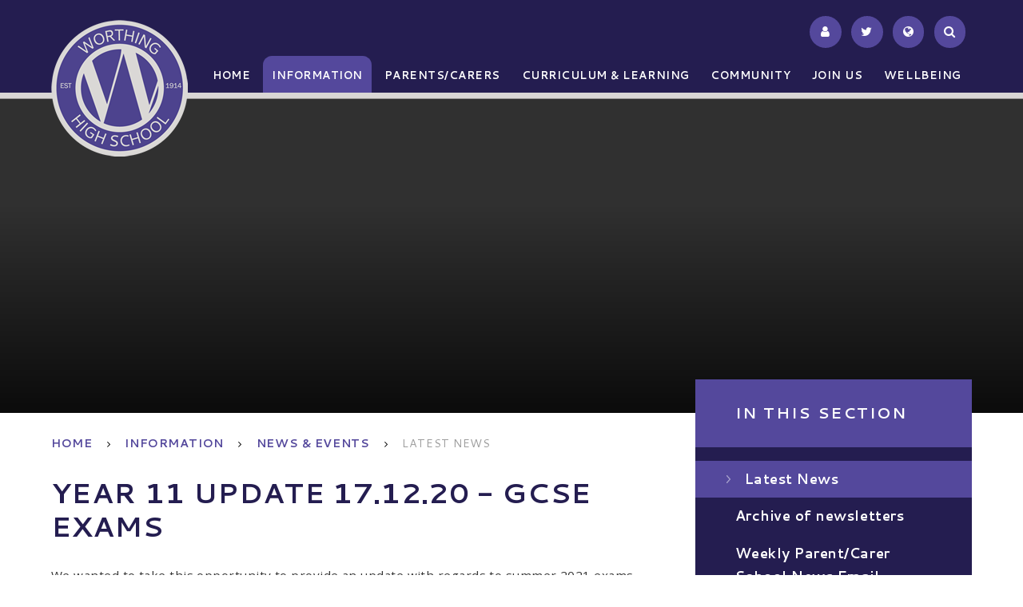

--- FILE ---
content_type: text/html
request_url: https://www.worthinghigh.net/news/?pid=3&nid=1&storyid=274
body_size: 59100
content:

<!DOCTYPE html>
<!--[if IE 7]><html class="no-ios no-js lte-ie9 lte-ie8 lte-ie7" lang="en" xml:lang="en"><![endif]-->
<!--[if IE 8]><html class="no-ios no-js lte-ie9 lte-ie8"  lang="en" xml:lang="en"><![endif]-->
<!--[if IE 9]><html class="no-ios no-js lte-ie9"  lang="en" xml:lang="en"><![endif]-->
<!--[if !IE]><!--> <html class="no-ios no-js"  lang="en" xml:lang="en"><!--<![endif]-->
	<head>
		<meta http-equiv="X-UA-Compatible" content="IE=edge" />
		<meta http-equiv="content-type" content="text/html; charset=utf-8"/>
		
		<link rel="canonical" href="https://www.worthinghigh.net/news/?pid=3&amp;nid=1&amp;storyid=274">
		<link rel="stylesheet" integrity="sha512-SfTiTlX6kk+qitfevl/7LibUOeJWlt9rbyDn92a1DqWOw9vWG2MFoays0sgObmWazO5BQPiFucnnEAjpAB+/Sw==" crossorigin="anonymous" referrerpolicy="no-referrer" media="screen" href="https://cdnjs.cloudflare.com/ajax/libs/font-awesome/4.7.0/css/font-awesome.min.css?cache=260112">
<!--[if IE 7]><link rel="stylesheet" media="screen" href="https://cdn.juniperwebsites.co.uk/_includes/font-awesome/4.2.0/css/font-awesome-ie7.min.css?cache=v4.6.56.3">
<![endif]-->
		<title>Worthing High School - Year 11 Update 17.12.20 - GCSE Exams</title>
		
<!--[if IE]>
<script>
console = {log:function(){return;}};
</script>
<![endif]-->

<script>
	var boolItemEditDisabled;
	var boolLanguageMode, boolLanguageEditOriginal;
	var boolViewingConnect;
	var boolConnectDashboard;
	var displayRegions = [];
	var intNewFileCount = 0;
	strItemType = "news story";
	strSubItemType = "News Story";

	var featureSupport = {
		tagging: false,
		eventTagging: false
	};
	var boolLoggedIn = false;
boolAdminMode = false;
	var boolSuperUser = false;
strCookieBarStyle = 'bar';
	intParentPageID = "3";
	intCurrentItemID = 274;
	intCurrentCatID = 1;
boolIsHomePage = false;
	boolItemEditDisabled = true;
	boolLanguageEditOriginal=true;
	strCurrentLanguage='en-gb';	strFileAttachmentsUploadLocation = 'bottom';	boolViewingConnect = false;	boolConnectDashboard = false;	var objEditorComponentList = {};

</script>

<script src="https://cdn.juniperwebsites.co.uk/admin/_includes/js/mutation_events.min.js?cache=v4.6.56.3"></script>
<script src="https://cdn.juniperwebsites.co.uk/admin/_includes/js/jquery/jquery.js?cache=v4.6.56.3"></script>
<script src="https://cdn.juniperwebsites.co.uk/admin/_includes/js/jquery/jquery.prefilter.js?cache=v4.6.56.3"></script>
<script src="https://cdn.juniperwebsites.co.uk/admin/_includes/js/jquery/jquery.query.js?cache=v4.6.56.3"></script>
<script src="https://cdn.juniperwebsites.co.uk/admin/_includes/js/jquery/js.cookie.js?cache=v4.6.56.3"></script>
<script src="/_includes/editor/template-javascript.asp?cache=260112"></script>
<script src="/admin/_includes/js/functions/minified/functions.login.new.asp?cache=260112"></script>

  <script>

  </script>
<link href="https://www.worthinghigh.net/feeds/news.asp?nid=1&amp;pid=274&lang=en" rel="alternate" type="application/rss+xml" title="Worthing High School - News Feed"><link href="https://www.worthinghigh.net/feeds/comments.asp?title=Year 11 Update 17.12.20 - GCSE Exams&amp;storyid=274&amp;nid=1&amp;item=news&amp;pid=3&lang=en" rel="alternate" type="application/rss+xml" title="Worthing High School - Year 11 Update 17.12.20 - GCSE Exams - Blog Post Comments"><link rel="stylesheet" media="screen" href="/_site/css/main.css?cache=260112">
<link rel="stylesheet" media="screen" href="/_site/css/content.css?cache=260112">


	<meta name="mobile-web-app-capable" content="yes">
	<meta name="apple-mobile-web-app-capable" content="yes">
	<meta name="viewport" content="width=device-width, initial-scale=1, minimum-scale=1, maximum-scale=1">

	<link rel="author" href="/humans.txt">
	<link rel="icon" href="/_site/images/favicons/favicon.ico">
	<link rel="apple-touch-icon" href="/_site/images/favicons/favicon.png">
	<link href='https://fonts.googleapis.com/css?family=Open+Sans:400,400italic,600,700,700italic' rel='stylesheet' type='text/css'>


	<link rel="stylesheet" href="/_site/css/print.css" type="text/css" media="print">

	<script type="text/javascript">
	var iOS = ( navigator.userAgent.match(/(iPad|iPhone|iPod)/g) ? true : false );
	if (iOS) { $('html').removeClass('no-ios').addClass('ios'); }
	</script>
<link rel="stylesheet" media="screen" href="https://cdn.juniperwebsites.co.uk/_includes/css/content-blocks.css?cache=v4.6.56.3">
<link rel="stylesheet" media="screen" href="/_includes/css/cookie-colour.asp?cache=260112">
<link rel="stylesheet" media="screen" href="https://cdn.juniperwebsites.co.uk/_includes/css/cookies.css?cache=v4.6.56.3">
<link rel="stylesheet" media="screen" href="https://cdn.juniperwebsites.co.uk/_includes/css/cookies.advanced.css?cache=v4.6.56.3">
<link rel="stylesheet" media="screen" href="/_site/css/news.css?cache=260112">
<link rel="stylesheet" media="screen" href="https://cdn.juniperwebsites.co.uk/_includes/css/overlord.css?cache=v4.6.56.3">
<link rel="stylesheet" media="screen" href="https://cdn.juniperwebsites.co.uk/_includes/css/templates.css?cache=v4.6.56.3">
<link rel="stylesheet" media="screen" href="/_site/css/attachments.css?cache=260112">
<link rel="stylesheet" media="screen" href="/_site/css/templates.css?cache=260112">
<style>#print_me { display: none;}</style><script src="https://cdn.juniperwebsites.co.uk/admin/_includes/js/modernizr.js?cache=v4.6.56.3"></script>

        <meta property="og:site_name" content="Worthing High School" />
        <meta property="og:title" content="Year 11 Update 17.12.20 - GCSE Exams" />
        <meta property="og:image" content="https://www.worthinghigh.net/_site/images/design/thumbnail.jpg" />
        <meta property="og:type" content="website" />
        <meta property="twitter:card" content="summary" />
</head>


    <body>


<div id="print_me"></div>
<div class="mason mason--inner">
	<section class="access">
		<a class="access__anchor" name="header"></a>
		<a class="access__link" href="#content">Skip to content &darr;</a>
	</section>
	
	<header class="header">
		<div class="header__inner">
			<div class="header__title">
				<a href="/" class="header__link">
					<img src="/_site/images/design/logo_new.png" alt="Worthing High School"/>
				</a>
				<h1>Worthing High School</h1>
			</div>
		</div>
		<button class="menu__btn" data-toggle=".mason--menu">			
			<span class="menu__btn__text menu__btn__text--open">Menu</span>
			<span class="menu__btn__text menu__btn__text--close">Close</span>	
			<div class="menu__btn__icon"></div>		
		</button>
		<section class="menu">
			<nav class="menu__sidebar">
				<ul class="menu__sidebar__list"><li class="menu__sidebar__list__item menu__sidebar__list__item--page_1"><a class="menu__sidebar__list__item__link" id="page_1" href="/"><span>Home</span></a><button class="menu__sidebar__list__item__button" data-tab=".menu__sidebar__list__item--page_1--expand"><i class="menu__sidebar__list__item__button__icon fa fa-angle-down"></i></button></li><li class="menu__sidebar__list__item menu__sidebar__list__item--page_6 menu__sidebar__list__item--subitems menu__sidebar__list__item--selected"><a class="menu__sidebar__list__item__link" id="page_6" href="/page/?title=Information&amp;pid=6"><span>Information</span></a><button class="menu__sidebar__list__item__button" data-tab=".menu__sidebar__list__item--page_6--expand"><i class="menu__sidebar__list__item__button__icon fa fa-angle-down"></i></button><ul class="menu__sidebar__list__item__sub"><li class="menu__sidebar__list__item menu__sidebar__list__item--page_10"><a class="menu__sidebar__list__item__link" id="page_10" href="/page/?title=Welcome&amp;pid=10"><span>Welcome</span></a><button class="menu__sidebar__list__item__button" data-tab=".menu__sidebar__list__item--page_10--expand"><i class="menu__sidebar__list__item__button__icon fa fa-angle-down"></i></button></li><li class="menu__sidebar__list__item menu__sidebar__list__item--page_19"><a class="menu__sidebar__list__item__link" id="page_19" href="/page/?title=Contact+Us&amp;pid=19"><span>Contact Us</span></a><button class="menu__sidebar__list__item__button" data-tab=".menu__sidebar__list__item--page_19--expand"><i class="menu__sidebar__list__item__button__icon fa fa-angle-down"></i></button></li><li class="menu__sidebar__list__item menu__sidebar__list__item--page_224"><a class="menu__sidebar__list__item__link" id="page_224" href="/page/?title=Curriculum+Choices+2025&amp;pid=224"><span>Curriculum Choices 2025</span></a><button class="menu__sidebar__list__item__button" data-tab=".menu__sidebar__list__item--page_224--expand"><i class="menu__sidebar__list__item__button__icon fa fa-angle-down"></i></button></li><li class="menu__sidebar__list__item menu__sidebar__list__item--page_157"><a class="menu__sidebar__list__item__link" id="page_157" href="/page/?title=Emergency+Closure+Information&amp;pid=157"><span>Emergency Closure Information</span></a><button class="menu__sidebar__list__item__button" data-tab=".menu__sidebar__list__item--page_157--expand"><i class="menu__sidebar__list__item__button__icon fa fa-angle-down"></i></button></li><li class="menu__sidebar__list__item menu__sidebar__list__item--page_21"><a class="menu__sidebar__list__item__link" id="page_21" href="/page/?title=Financial+Reporting&amp;pid=21"><span>Financial Reporting</span></a><button class="menu__sidebar__list__item__button" data-tab=".menu__sidebar__list__item--page_21--expand"><i class="menu__sidebar__list__item__button__icon fa fa-angle-down"></i></button></li><li class="menu__sidebar__list__item menu__sidebar__list__item--page_16"><a class="menu__sidebar__list__item__link" id="page_16" href="/page/?title=Governors&amp;pid=16"><span>Governors</span></a><button class="menu__sidebar__list__item__button" data-tab=".menu__sidebar__list__item--page_16--expand"><i class="menu__sidebar__list__item__button__icon fa fa-angle-down"></i></button></li><li class="menu__sidebar__list__item menu__sidebar__list__item--page_3 menu__sidebar__list__item--selected"><a class="menu__sidebar__list__item__link" id="page_3" href="/page/?title=News+%26amp%3B+Events&amp;pid=3"><span>News &amp; Events</span></a><button class="menu__sidebar__list__item__button" data-tab=".menu__sidebar__list__item--page_3--expand"><i class="menu__sidebar__list__item__button__icon fa fa-angle-down"></i></button></li><li class="menu__sidebar__list__item menu__sidebar__list__item--page_15"><a class="menu__sidebar__list__item__link" id="page_15" href="/page/?title=Ofsted&amp;pid=15"><span>Ofsted</span></a><button class="menu__sidebar__list__item__button" data-tab=".menu__sidebar__list__item--page_15--expand"><i class="menu__sidebar__list__item__button__icon fa fa-angle-down"></i></button></li><li class="menu__sidebar__list__item menu__sidebar__list__item--page_20"><a class="menu__sidebar__list__item__link" id="page_20" href="/page/?title=The+School+Day&amp;pid=20"><span>The School Day</span></a><button class="menu__sidebar__list__item__button" data-tab=".menu__sidebar__list__item--page_20--expand"><i class="menu__sidebar__list__item__button__icon fa fa-angle-down"></i></button></li><li class="menu__sidebar__list__item menu__sidebar__list__item--page_13"><a class="menu__sidebar__list__item__link" id="page_13" href="/page/?title=Exam+Results&amp;pid=13"><span>Exam Results</span></a><button class="menu__sidebar__list__item__button" data-tab=".menu__sidebar__list__item--page_13--expand"><i class="menu__sidebar__list__item__button__icon fa fa-angle-down"></i></button></li><li class="menu__sidebar__list__item menu__sidebar__list__item--page_14"><a class="menu__sidebar__list__item__link" id="page_14" href="/page/?title=Policy+Documents&amp;pid=14"><span>Policy Documents</span></a><button class="menu__sidebar__list__item__button" data-tab=".menu__sidebar__list__item--page_14--expand"><i class="menu__sidebar__list__item__button__icon fa fa-angle-down"></i></button></li><li class="menu__sidebar__list__item menu__sidebar__list__item--page_11"><a class="menu__sidebar__list__item__link" id="page_11" href="/page/?title=Prospectus&amp;pid=11"><span>Prospectus</span></a><button class="menu__sidebar__list__item__button" data-tab=".menu__sidebar__list__item--page_11--expand"><i class="menu__sidebar__list__item__button__icon fa fa-angle-down"></i></button></li><li class="menu__sidebar__list__item menu__sidebar__list__item--url_1"><a class="menu__sidebar__list__item__link" id="url_1" href="/calendar/?calid=6,7,1&amp;pid=6&amp;viewid=1"><span>School Calendar</span></a><button class="menu__sidebar__list__item__button" data-tab=".menu__sidebar__list__item--url_1--expand"><i class="menu__sidebar__list__item__button__icon fa fa-angle-down"></i></button></li><li class="menu__sidebar__list__item menu__sidebar__list__item--page_22"><a class="menu__sidebar__list__item__link" id="page_22" href="/page/?title=South+Downs+Education+Trust&amp;pid=22"><span>South Downs Education Trust</span></a><button class="menu__sidebar__list__item__button" data-tab=".menu__sidebar__list__item--page_22--expand"><i class="menu__sidebar__list__item__button__icon fa fa-angle-down"></i></button></li><li class="menu__sidebar__list__item menu__sidebar__list__item--page_38"><a class="menu__sidebar__list__item__link" id="page_38" href="/page/?title=Staff+%26amp%3B+Tutor+List&amp;pid=38"><span>Staff &amp; Tutor List</span></a><button class="menu__sidebar__list__item__button" data-tab=".menu__sidebar__list__item--page_38--expand"><i class="menu__sidebar__list__item__button__icon fa fa-angle-down"></i></button></li><li class="menu__sidebar__list__item menu__sidebar__list__item--page_25"><a class="menu__sidebar__list__item__link" id="page_25" href="/page/?title=Values+%26amp%3B+Ethos&amp;pid=25"><span>Values &amp; Ethos</span></a><button class="menu__sidebar__list__item__button" data-tab=".menu__sidebar__list__item--page_25--expand"><i class="menu__sidebar__list__item__button__icon fa fa-angle-down"></i></button></li></ul></li><li class="menu__sidebar__list__item menu__sidebar__list__item--page_7 menu__sidebar__list__item--subitems"><a class="menu__sidebar__list__item__link" id="page_7" href="/page/?title=Parents%2FCarers&amp;pid=7"><span>Parents/Carers</span></a><button class="menu__sidebar__list__item__button" data-tab=".menu__sidebar__list__item--page_7--expand"><i class="menu__sidebar__list__item__button__icon fa fa-angle-down"></i></button><ul class="menu__sidebar__list__item__sub"><li class="menu__sidebar__list__item menu__sidebar__list__item--page_53"><a class="menu__sidebar__list__item__link" id="page_53" href="/page/?title=Catering&amp;pid=53"><span>Catering</span></a><button class="menu__sidebar__list__item__button" data-tab=".menu__sidebar__list__item--page_53--expand"><i class="menu__sidebar__list__item__button__icon fa fa-angle-down"></i></button></li><li class="menu__sidebar__list__item menu__sidebar__list__item--page_56"><a class="menu__sidebar__list__item__link" id="page_56" href="/page/?title=Cycle+Safety&amp;pid=56"><span>Cycle Safety</span></a><button class="menu__sidebar__list__item__button" data-tab=".menu__sidebar__list__item--page_56--expand"><i class="menu__sidebar__list__item__button__icon fa fa-angle-down"></i></button></li><li class="menu__sidebar__list__item menu__sidebar__list__item--page_54"><a class="menu__sidebar__list__item__link" id="page_54" href="/page/?title=E%2DSafety&amp;pid=54"><span>E-Safety</span></a><button class="menu__sidebar__list__item__button" data-tab=".menu__sidebar__list__item--page_54--expand"><i class="menu__sidebar__list__item__button__icon fa fa-angle-down"></i></button></li><li class="menu__sidebar__list__item menu__sidebar__list__item--page_51"><a class="menu__sidebar__list__item__link" id="page_51" href="/page/?title=Inclusion%2FSend&amp;pid=51"><span>Inclusion/Send</span></a><button class="menu__sidebar__list__item__button" data-tab=".menu__sidebar__list__item--page_51--expand"><i class="menu__sidebar__list__item__button__icon fa fa-angle-down"></i></button></li><li class="menu__sidebar__list__item menu__sidebar__list__item--page_98"><a class="menu__sidebar__list__item__link" id="page_98" href="/page/?title=Software+Downloads&amp;pid=98"><span>Software Downloads</span></a><button class="menu__sidebar__list__item__button" data-tab=".menu__sidebar__list__item--page_98--expand"><i class="menu__sidebar__list__item__button__icon fa fa-angle-down"></i></button></li><li class="menu__sidebar__list__item menu__sidebar__list__item--page_59"><a class="menu__sidebar__list__item__link" id="page_59" href="/page/?title=Parent%2FCARER+Forum+%2F+Parent%2FCARER+View&amp;pid=59"><span>Parent/CARER Forum / Parent/CARER View</span></a><button class="menu__sidebar__list__item__button" data-tab=".menu__sidebar__list__item--page_59--expand"><i class="menu__sidebar__list__item__button__icon fa fa-angle-down"></i></button></li><li class="menu__sidebar__list__item menu__sidebar__list__item--page_58"><a class="menu__sidebar__list__item__link" id="page_58" href="/page/?title=Parents%2FCarers+Evening&amp;pid=58"><span>Parents/Carers Evening</span></a><button class="menu__sidebar__list__item__button" data-tab=".menu__sidebar__list__item--page_58--expand"><i class="menu__sidebar__list__item__button__icon fa fa-angle-down"></i></button></li><li class="menu__sidebar__list__item menu__sidebar__list__item--page_39"><a class="menu__sidebar__list__item__link" id="page_39" href="/page/?title=Pupil+Premium&amp;pid=39"><span>Pupil Premium</span></a><button class="menu__sidebar__list__item__button" data-tab=".menu__sidebar__list__item--page_39--expand"><i class="menu__sidebar__list__item__button__icon fa fa-angle-down"></i></button></li><li class="menu__sidebar__list__item menu__sidebar__list__item--page_55"><a class="menu__sidebar__list__item__link" id="page_55" href="/page/?title=Safeguarding&amp;pid=55"><span>Safeguarding</span></a><button class="menu__sidebar__list__item__button" data-tab=".menu__sidebar__list__item--page_55--expand"><i class="menu__sidebar__list__item__button__icon fa fa-angle-down"></i></button></li><li class="menu__sidebar__list__item menu__sidebar__list__item--page_57"><a class="menu__sidebar__list__item__link" id="page_57" href="/page/?title=School+Travel+Plan&amp;pid=57"><span>School Travel Plan</span></a><button class="menu__sidebar__list__item__button" data-tab=".menu__sidebar__list__item--page_57--expand"><i class="menu__sidebar__list__item__button__icon fa fa-angle-down"></i></button></li><li class="menu__sidebar__list__item menu__sidebar__list__item--page_42"><a class="menu__sidebar__list__item__link" id="page_42" href="/page/?title=School+Uniform+%26amp%3B+Equipment&amp;pid=42"><span>School Uniform &amp; Equipment</span></a><button class="menu__sidebar__list__item__button" data-tab=".menu__sidebar__list__item--page_42--expand"><i class="menu__sidebar__list__item__button__icon fa fa-angle-down"></i></button></li><li class="menu__sidebar__list__item menu__sidebar__list__item--page_60"><a class="menu__sidebar__list__item__link" id="page_60" href="/page/?title=Student+Attendance+and+Absence+Line&amp;pid=60"><span>Student Attendance and Absence Line</span></a><button class="menu__sidebar__list__item__button" data-tab=".menu__sidebar__list__item--page_60--expand"><i class="menu__sidebar__list__item__button__icon fa fa-angle-down"></i></button></li><li class="menu__sidebar__list__item menu__sidebar__list__item--page_140"><a class="menu__sidebar__list__item__link" id="page_140" href="/page/?title=Wise+Pay&amp;pid=140"><span>Wise Pay</span></a><button class="menu__sidebar__list__item__button" data-tab=".menu__sidebar__list__item--page_140--expand"><i class="menu__sidebar__list__item__button__icon fa fa-angle-down"></i></button></li><li class="menu__sidebar__list__item menu__sidebar__list__item--page_155"><a class="menu__sidebar__list__item__link" id="page_155" href="/page/?title=Term+Dates&amp;pid=155"><span>Term Dates</span></a><button class="menu__sidebar__list__item__button" data-tab=".menu__sidebar__list__item--page_155--expand"><i class="menu__sidebar__list__item__button__icon fa fa-angle-down"></i></button></li><li class="menu__sidebar__list__item menu__sidebar__list__item--page_347"><a class="menu__sidebar__list__item__link" id="page_347" href="/page/?title=Class+Charts&amp;pid=347"><span>Class Charts</span></a><button class="menu__sidebar__list__item__button" data-tab=".menu__sidebar__list__item--page_347--expand"><i class="menu__sidebar__list__item__button__icon fa fa-angle-down"></i></button></li><li class="menu__sidebar__list__item menu__sidebar__list__item--page_323"><a class="menu__sidebar__list__item__link" id="page_323" href="/page/?title=Voluntary+Contributions&amp;pid=323"><span>Voluntary Contributions</span></a><button class="menu__sidebar__list__item__button" data-tab=".menu__sidebar__list__item--page_323--expand"><i class="menu__sidebar__list__item__button__icon fa fa-angle-down"></i></button></li></ul></li><li class="menu__sidebar__list__item menu__sidebar__list__item--page_8 menu__sidebar__list__item--subitems"><a class="menu__sidebar__list__item__link" id="page_8" href="/page/?title=Curriculum+%26amp%3B+Learning&amp;pid=8"><span>Curriculum &amp; Learning</span></a><button class="menu__sidebar__list__item__button" data-tab=".menu__sidebar__list__item--page_8--expand"><i class="menu__sidebar__list__item__button__icon fa fa-angle-down"></i></button><ul class="menu__sidebar__list__item__sub"><li class="menu__sidebar__list__item menu__sidebar__list__item--page_75"><a class="menu__sidebar__list__item__link" id="page_75" href="/page/?title=Assemblies&amp;pid=75"><span>Assemblies</span></a><button class="menu__sidebar__list__item__button" data-tab=".menu__sidebar__list__item--page_75--expand"><i class="menu__sidebar__list__item__button__icon fa fa-angle-down"></i></button></li><li class="menu__sidebar__list__item menu__sidebar__list__item--page_66"><a class="menu__sidebar__list__item__link" id="page_66" href="/page/?title=Careers%2C+Post+16+and+Work+Experience&amp;pid=66"><span>Careers, Post 16 and Work Experience</span></a><button class="menu__sidebar__list__item__button" data-tab=".menu__sidebar__list__item--page_66--expand"><i class="menu__sidebar__list__item__button__icon fa fa-angle-down"></i></button></li><li class="menu__sidebar__list__item menu__sidebar__list__item--page_62"><a class="menu__sidebar__list__item__link" id="page_62" href="/page/?title=Clubs+and+Extra+Curricular&amp;pid=62"><span>Clubs and Extra Curricular</span></a><button class="menu__sidebar__list__item__button" data-tab=".menu__sidebar__list__item--page_62--expand"><i class="menu__sidebar__list__item__button__icon fa fa-angle-down"></i></button></li><li class="menu__sidebar__list__item menu__sidebar__list__item--page_61"><a class="menu__sidebar__list__item__link" id="page_61" href="/page/?title=The+Curriculum+at+Worthing+High+School&amp;pid=61"><span>The Curriculum at Worthing High School</span></a><button class="menu__sidebar__list__item__button" data-tab=".menu__sidebar__list__item--page_61--expand"><i class="menu__sidebar__list__item__button__icon fa fa-angle-down"></i></button></li><li class="menu__sidebar__list__item menu__sidebar__list__item--page_67"><a class="menu__sidebar__list__item__link" id="page_67" href="/page/?title=Duke+of+Edinburgh&amp;pid=67"><span>Duke of Edinburgh</span></a><button class="menu__sidebar__list__item__button" data-tab=".menu__sidebar__list__item--page_67--expand"><i class="menu__sidebar__list__item__button__icon fa fa-angle-down"></i></button></li><li class="menu__sidebar__list__item menu__sidebar__list__item--page_142"><a class="menu__sidebar__list__item__link" id="page_142" href="/page/?title=Independent+Learning&amp;pid=142"><span>Independent Learning</span></a><button class="menu__sidebar__list__item__button" data-tab=".menu__sidebar__list__item--page_142--expand"><i class="menu__sidebar__list__item__button__icon fa fa-angle-down"></i></button></li><li class="menu__sidebar__list__item menu__sidebar__list__item--page_148"><a class="menu__sidebar__list__item__link" id="page_148" href="/page/?title=Enrichment+Opportunities&amp;pid=148"><span>Enrichment Opportunities</span></a><button class="menu__sidebar__list__item__button" data-tab=".menu__sidebar__list__item--page_148--expand"><i class="menu__sidebar__list__item__button__icon fa fa-angle-down"></i></button></li><li class="menu__sidebar__list__item menu__sidebar__list__item--page_65"><a class="menu__sidebar__list__item__link" id="page_65" href="/page/?title=Exam+support+and+timetables&amp;pid=65"><span>Exam support and timetables</span></a><button class="menu__sidebar__list__item__button" data-tab=".menu__sidebar__list__item--page_65--expand"><i class="menu__sidebar__list__item__button__icon fa fa-angle-down"></i></button></li><li class="menu__sidebar__list__item menu__sidebar__list__item--page_69"><a class="menu__sidebar__list__item__link" id="page_69" href="/page/?title=Learning+Resource+Centre&amp;pid=69"><span>Learning Resource Centre</span></a><button class="menu__sidebar__list__item__button" data-tab=".menu__sidebar__list__item--page_69--expand"><i class="menu__sidebar__list__item__button__icon fa fa-angle-down"></i></button></li><li class="menu__sidebar__list__item menu__sidebar__list__item--page_220"><a class="menu__sidebar__list__item__link" id="page_220" href="/page/?title=Literacy+Programme&amp;pid=220"><span>Literacy Programme</span></a><button class="menu__sidebar__list__item__button" data-tab=".menu__sidebar__list__item--page_220--expand"><i class="menu__sidebar__list__item__button__icon fa fa-angle-down"></i></button></li><li class="menu__sidebar__list__item menu__sidebar__list__item--page_74"><a class="menu__sidebar__list__item__link" id="page_74" href="/page/?title=High+Prior+Attainers&amp;pid=74"><span>High Prior Attainers</span></a><button class="menu__sidebar__list__item__button" data-tab=".menu__sidebar__list__item--page_74--expand"><i class="menu__sidebar__list__item__button__icon fa fa-angle-down"></i></button></li><li class="menu__sidebar__list__item menu__sidebar__list__item--page_68"><a class="menu__sidebar__list__item__link" id="page_68" href="/page/?title=Period+0+and+6+Support&amp;pid=68"><span>Period 0 and 6 Support</span></a><button class="menu__sidebar__list__item__button" data-tab=".menu__sidebar__list__item--page_68--expand"><i class="menu__sidebar__list__item__button__icon fa fa-angle-down"></i></button></li><li class="menu__sidebar__list__item menu__sidebar__list__item--page_245"><a class="menu__sidebar__list__item__link" id="page_245" href="/page/?title=Podcast+Worthing+High&amp;pid=245"><span>Podcast Worthing High</span></a><button class="menu__sidebar__list__item__button" data-tab=".menu__sidebar__list__item--page_245--expand"><i class="menu__sidebar__list__item__button__icon fa fa-angle-down"></i></button></li><li class="menu__sidebar__list__item menu__sidebar__list__item--page_239"><a class="menu__sidebar__list__item__link" id="page_239" href="/page/?title=Remote+Learning+Provision&amp;pid=239"><span>Remote Learning Provision</span></a><button class="menu__sidebar__list__item__button" data-tab=".menu__sidebar__list__item--page_239--expand"><i class="menu__sidebar__list__item__button__icon fa fa-angle-down"></i></button></li><li class="menu__sidebar__list__item menu__sidebar__list__item--page_76"><a class="menu__sidebar__list__item__link" id="page_76" href="/page/?title=Spiritual%2C+moral%2C+social+and+cultural+development&amp;pid=76"><span>Spiritual, moral, social and cultural development</span></a><button class="menu__sidebar__list__item__button" data-tab=".menu__sidebar__list__item--page_76--expand"><i class="menu__sidebar__list__item__button__icon fa fa-angle-down"></i></button></li><li class="menu__sidebar__list__item menu__sidebar__list__item--page_71"><a class="menu__sidebar__list__item__link" id="page_71" href="/page/?title=STEAM&amp;pid=71"><span>STEAM</span></a><button class="menu__sidebar__list__item__button" data-tab=".menu__sidebar__list__item--page_71--expand"><i class="menu__sidebar__list__item__button__icon fa fa-angle-down"></i></button></li><li class="menu__sidebar__list__item menu__sidebar__list__item--page_70"><a class="menu__sidebar__list__item__link" id="page_70" href="/page/?title=Student+Leadership&amp;pid=70"><span>Student Leadership</span></a><button class="menu__sidebar__list__item__button" data-tab=".menu__sidebar__list__item--page_70--expand"><i class="menu__sidebar__list__item__button__icon fa fa-angle-down"></i></button></li><li class="menu__sidebar__list__item menu__sidebar__list__item--page_343"><a class="menu__sidebar__list__item__link" id="page_343" href="/page/?title=Music&amp;pid=343"><span>Music</span></a><button class="menu__sidebar__list__item__button" data-tab=".menu__sidebar__list__item--page_343--expand"><i class="menu__sidebar__list__item__button__icon fa fa-angle-down"></i></button></li></ul></li><li class="menu__sidebar__list__item menu__sidebar__list__item--page_9 menu__sidebar__list__item--subitems"><a class="menu__sidebar__list__item__link" id="page_9" href="/page/?title=Community&amp;pid=9"><span>Community</span></a><button class="menu__sidebar__list__item__button" data-tab=".menu__sidebar__list__item--page_9--expand"><i class="menu__sidebar__list__item__button__icon fa fa-angle-down"></i></button><ul class="menu__sidebar__list__item__sub"><li class="menu__sidebar__list__item menu__sidebar__list__item--page_77"><a class="menu__sidebar__list__item__link" id="page_77" href="/page/?title=Alumni&amp;pid=77"><span>Alumni</span></a><button class="menu__sidebar__list__item__button" data-tab=".menu__sidebar__list__item--page_77--expand"><i class="menu__sidebar__list__item__button__icon fa fa-angle-down"></i></button></li><li class="menu__sidebar__list__item menu__sidebar__list__item--page_81"><a class="menu__sidebar__list__item__link" id="page_81" href="/page/?title=Business+Partner+Links&amp;pid=81"><span>Business Partner Links</span></a><button class="menu__sidebar__list__item__button" data-tab=".menu__sidebar__list__item--page_81--expand"><i class="menu__sidebar__list__item__button__icon fa fa-angle-down"></i></button></li><li class="menu__sidebar__list__item menu__sidebar__list__item--page_79"><a class="menu__sidebar__list__item__link" id="page_79" href="/page/?title=Charity+and+Local+Community+Support&amp;pid=79"><span>Charity and Local Community Support</span></a><button class="menu__sidebar__list__item__button" data-tab=".menu__sidebar__list__item--page_79--expand"><i class="menu__sidebar__list__item__button__icon fa fa-angle-down"></i></button></li><li class="menu__sidebar__list__item menu__sidebar__list__item--page_27"><a class="menu__sidebar__list__item__link" id="page_27" href="/page/?title=Lettings&amp;pid=27"><span>Lettings</span></a><button class="menu__sidebar__list__item__button" data-tab=".menu__sidebar__list__item--page_27--expand"><i class="menu__sidebar__list__item__button__icon fa fa-angle-down"></i></button></li></ul></li><li class="menu__sidebar__list__item menu__sidebar__list__item--page_2 menu__sidebar__list__item--subitems"><a class="menu__sidebar__list__item__link" id="page_2" href="/page/?title=Join+Us&amp;pid=2"><span>Join Us</span></a><button class="menu__sidebar__list__item__button" data-tab=".menu__sidebar__list__item--page_2--expand"><i class="menu__sidebar__list__item__button__icon fa fa-angle-down"></i></button><ul class="menu__sidebar__list__item__sub"><li class="menu__sidebar__list__item menu__sidebar__list__item--page_85"><a class="menu__sidebar__list__item__link" id="page_85" href="/page/?title=Admissions&amp;pid=85"><span>Admissions</span></a><button class="menu__sidebar__list__item__button" data-tab=".menu__sidebar__list__item--page_85--expand"><i class="menu__sidebar__list__item__button__icon fa fa-angle-down"></i></button></li><li class="menu__sidebar__list__item menu__sidebar__list__item--page_88"><a class="menu__sidebar__list__item__link" id="page_88" href="/page/?title=Prospective+Parents%2FCarers&amp;pid=88"><span>Prospective Parents/Carers</span></a><button class="menu__sidebar__list__item__button" data-tab=".menu__sidebar__list__item--page_88--expand"><i class="menu__sidebar__list__item__button__icon fa fa-angle-down"></i></button></li><li class="menu__sidebar__list__item menu__sidebar__list__item--page_86"><a class="menu__sidebar__list__item__link" id="page_86" href="/page/?title=Getting+Into+Teaching&amp;pid=86"><span>Getting Into Teaching</span></a><button class="menu__sidebar__list__item__button" data-tab=".menu__sidebar__list__item--page_86--expand"><i class="menu__sidebar__list__item__button__icon fa fa-angle-down"></i></button></li><li class="menu__sidebar__list__item menu__sidebar__list__item--page_84"><a class="menu__sidebar__list__item__link" id="page_84" href="/page/?title=Careers&amp;pid=84"><span>Careers</span></a><button class="menu__sidebar__list__item__button" data-tab=".menu__sidebar__list__item--page_84--expand"><i class="menu__sidebar__list__item__button__icon fa fa-angle-down"></i></button></li></ul></li><li class="menu__sidebar__list__item menu__sidebar__list__item--page_280 menu__sidebar__list__item--subitems"><a class="menu__sidebar__list__item__link" id="page_280" href="/page/?title=Wellbeing&amp;pid=280"><span>Wellbeing</span></a><button class="menu__sidebar__list__item__button" data-tab=".menu__sidebar__list__item--page_280--expand"><i class="menu__sidebar__list__item__button__icon fa fa-angle-down"></i></button><ul class="menu__sidebar__list__item__sub"><li class="menu__sidebar__list__item menu__sidebar__list__item--page_322"><a class="menu__sidebar__list__item__link" id="page_322" href="/page/?title=Action+Your+Potential&amp;pid=322"><span>Action Your Potential</span></a><button class="menu__sidebar__list__item__button" data-tab=".menu__sidebar__list__item--page_322--expand"><i class="menu__sidebar__list__item__button__icon fa fa-angle-down"></i></button></li><li class="menu__sidebar__list__item menu__sidebar__list__item--page_281"><a class="menu__sidebar__list__item__link" id="page_281" href="/page/?title=Helpful+resources&amp;pid=281"><span>Helpful resources</span></a><button class="menu__sidebar__list__item__button" data-tab=".menu__sidebar__list__item--page_281--expand"><i class="menu__sidebar__list__item__button__icon fa fa-angle-down"></i></button></li><li class="menu__sidebar__list__item menu__sidebar__list__item--page_326"><a class="menu__sidebar__list__item__link" id="page_326" href="/page/?title=Pastoral+support&amp;pid=326"><span>Pastoral support</span></a><button class="menu__sidebar__list__item__button" data-tab=".menu__sidebar__list__item--page_326--expand"><i class="menu__sidebar__list__item__button__icon fa fa-angle-down"></i></button></li><li class="menu__sidebar__list__item menu__sidebar__list__item--page_328"><a class="menu__sidebar__list__item__link" id="page_328" href="/page/?title=Emotional+%26amp%3B+Mental+Health+%26amp%3B+Wellbeing&amp;pid=328"><span>Emotional &amp; Mental Health &amp; Wellbeing</span></a><button class="menu__sidebar__list__item__button" data-tab=".menu__sidebar__list__item--page_328--expand"><i class="menu__sidebar__list__item__button__icon fa fa-angle-down"></i></button></li></ul></li></ul>
				<div class="menu__quicklinks">
				    <ul class="menu__quicklinks__list">
						<li class="menu__quicklinks__list__item menu__quicklinks__list__item--login"><a href="#" class="menu__quicklinks__list__item__link login__toggle"><i class="menu__quicklinks__list__item__icon fa fw fa-user"></i></a><ul><li class="menu__quicklinks__list__item"><a class="menu__quicklinks__list__item__link" href="#" target=""><span class="menu__quicklinks__list__item__title">Governors</span></a></li><li class="menu__quicklinks__list__item"><a class="menu__quicklinks__list__item__link" href="#" target=""><span class="menu__quicklinks__list__item__title">Staff</span></a></li><li class="menu__quicklinks__list__item"><a class="menu__quicklinks__list__item__link" href="#" target=""><span class="menu__quicklinks__list__item__title">Students</span></a></li><button class="btn_reset" data-remove=".mason--login_links"></button></ul></li>
						<li class="menu__quicklinks__list__item menu__quicklinks__list__item--twitter">
							<a href="http://www.twitter.com/WorthingHigh" target="_blank" class="menu__quicklinks__list__item__link">
								<i class="menu__quicklinks__list__item__icon fa fw fa-twitter"></i>
								<span class="menu__quicklinks__list__item__title">Twitter</span>
							</a>
						</li>
						<li class="menu__quicklinks__list__item menu__quicklinks__list__item--translate">
							<a href="#" class="menu__quicklinks__list__item__link translate__toggle" data-mason="mason--translate">
								<i class="menu__quicklinks__list__item__icon fa fw fa-globe"></i>
								<span class="menu__quicklinks__list__item__title">Translate</span>
							</a>
							<div id="google_translate_element"></div>
							<script type="text/javascript">
							function googleTranslateElementInit() {
							new google.translate.TranslateElement({pageLanguage: 'en'}, 'google_translate_element');
							}
							</script>
							<script type="text/javascript" src="//translate.google.com/translate_a/element.js?cb=googleTranslateElementInit"></script>
						</li>
						<li class="menu__quicklinks__list__item menu__quicklinks__list__item--search">
							<a href="#" class="menu__quicklinks__list__item__link search__toggle" data-mason="mason--search">
								<i class="menu__quicklinks__list__item__icon fa fw fa-search"></i>
								<span class="menu__quicklinks__list__item__title">Search</span>
							</a>
							<form class="menu__search__form" method="post" action="/search/default.asp?pid=0">
								<input class="menu__search__input" type="text" name="searchValue" placeholder="Search...">
								<button class="menu__search__submit" name="Search" id="searchWeb"><i class="fa fa-search"></i></button>
							</form>
						</li>
				    </ul>
				</div>
			</nav>
		</section>
	</header>

	

	<section class="hero">
	
	<ul class="hero__slideshow" data-parallax="top:0.4px;"><li class="hero__slideshow__item"><div class="image_load" data-src="/_site/data/files/images/slideshow/6/5A957E16335CFDEB92A751D07FD98E9A.jpg" data-fill=".hero__slideshow"></div></li><li class="hero__slideshow__item"><div class="image_load" data-src="/_site/data/files/images/slideshow/6/80BF2673C84113532823A0869C1B9B4D.jpg" data-fill=".hero__slideshow"></div></li><li class="hero__slideshow__item"><div class="image_load" data-src="/_site/data/files/images/slideshow/6/93942A70FF08ABABD6143B504FC54BB1.jpg" data-fill=".hero__slideshow"></div></li><li class="hero__slideshow__item"><div class="image_load" data-src="/_site/data/files/images/slideshow/6/A6FB5385C43B44281B683953143D1932.jpg" data-fill=".hero__slideshow"></div></li><li class="hero__slideshow__item"><div class="image_load" data-src="/_site/data/files/images/slideshow/6/C77B45796904E65EBEBD5298C6FEAF85.jpg" data-fill=".hero__slideshow"></div></li><li class="hero__slideshow__item"><div class="image_load" data-src="/_site/data/files/images/slideshow/6/C90B8677224727E25BA7414F68BE6606.jpg" data-fill=".hero__slideshow"></div></li><li class="hero__slideshow__item"><div class="image_load" data-src="/_site/data/files/images/slideshow/6/D6F204F0074E4C0DF9D84F60389B3D85.jpg" data-fill=".hero__slideshow"></div></li></ul>

		<div class="hero__border"></div>

		

	</section>

	
	<main class="main">
		<div class="content content--news_story"><ul class="content__path"><li class="content__path__item content__path__item--page_1"><a class="content__path__item__link" id="page_1" href="/">Home</a><span class="content__path__item__sep"><i class="fa fa-angle-right"></i></span></li><li class="content__path__item content__path__item--page_6 content__path__item--selected"><a class="content__path__item__link" id="page_6" href="/page/?title=Information&amp;pid=6">Information</a><span class="content__path__item__sep"><i class="fa fa-angle-right"></i></span></li><li class="content__path__item content__path__item--page_3 content__path__item--selected"><a class="content__path__item__link" id="page_3" href="/page/?title=News+%26amp%3B+Events&amp;pid=3">News &amp; Events</a><span class="content__path__item__sep"><i class="fa fa-angle-right"></i></span></li><li class="content__path__item content__path__item--news_category_1 content__path__item--selected"><a class="content__path__item__link" id="news_category_1" href="/news/?pid=3&amp;nid=1">Latest News</a><span class="content__path__item__sep"><i class="fa fa-angle-right"></i></span></li></ul><h1 class="content__title" id="itemTitle">Year 11 Update 17.12.20 - GCSE Exams</h1>
			
			<a class="content__anchor" name="content"></a>

			
			<div class="content__region"><div class="content__news__intro"><p>We wanted to take this opportunity to provide an update with regards to summer 2021 exams and our steps to prepare students as well as we can.</p>
</div><div class="content__news__main"><p>The Government are committed to examining students and will provide a package of support to help those schools/students who have been disrupted by Coronavirus. We know students will be provided with &ldquo;support materials&rdquo; and we also know there will be more than one opportunity to sit exams, should a student miss exams due to self-isolation or illness. Unfortunately we have not been provided any details, with regards to the content of the exams or the nature of these support materials, so we are still unable to replicate what will happen in the summer, as we normally would.</p>

<p>The Year 11&rsquo;s are working hard, have already done a full set of mocks and interventions are in place that are directly targeting areas of need. We are also in a position where we feel we have enough time and it is appropriate to give students a second set of mocks, that will replicate the exams they will sit in the summer. For this to help students be better prepared for the summer, we have decided to wait until we have received further guidance from the Government before deciding on dates and content. We will ensure students have as much notice as possible, so they have time to fully prepare and we will also ensure we continue to support them both pastorally and academically through their final year.</p>

<p>I would like to take this opportunity to thank parents, carers and their children for their support and hard work this term. The year 11&rsquo;s have navigated a difficult term extremely well and their resilience, hard work and determination has been evident throughout. We hope you and your child have a well-earned rest over the holiday period and students return ready to go again, in January. &nbsp;</p>

<p>Kind regards</p>

<p>Mr Adrian Cook</p>

<p>Deputy Headteacher</p>
</div></div><div class="content__share"><ul class="content__share__list"><li class="content__share__list__icon content__share__list__icon--email hex--email"><a href="mailto:?subject=Year%2011%20Update%2017%2E12%2E20%20%2D%20GCSE%20Exams&amp;body=http%3A%2F%2Fwww%2Eworthinghigh%2Enet%2Fnews%2F%3Fpid%3D3%26nid%3D1%26storyid%3D274" target="_blank"><i class="fa fa-envelope-o"></i></a></li><li class="content__share__list__icon content__share__list__icon--facebook hex--facebook"><a href="https://www.facebook.com/sharer.php?u=http%3A%2F%2Fwww%2Eworthinghigh%2Enet%2Fnews%2F%3Fpid%3D3%26nid%3D1%26storyid%3D274" target="_blank"><i class="fa fa-facebook-square"></i></a></li><li class="content__share__list__icon content__share__list__icon--x hex--x"><a href="https://x.com/intent/post?url=http%3A%2F%2Fwww%2Eworthinghigh%2Enet%2Fnews%2F%3Fpid%3D3%26nid%3D1%26storyid%3D274" target="_blank"><svg aria-hidden='true' role='img' xmlns='http://www.w3.org/2000/svg' viewBox='0 0 512 512'><path fill='currentColor' d='M389.2 48h70.6L305.6 224.2 487 464H345L233.7 318.6 106.5 464H35.8L200.7 275.5 26.8 48H172.4L272.9 180.9 389.2 48zM364.4 421.8h39.1L151.1 88h-42L364.4 421.8z'/></svg></a></li><li class="content__share__list__icon content__share__list__icon--google hex--google"><a href="https://plus.google.com/share?url=http%3A%2F%2Fwww%2Eworthinghigh%2Enet%2Fnews%2F%3Fpid%3D3%26nid%3D1%26storyid%3D274" target="_blank"><i class="fa fa-google-plus-square"></i></a></li><li class="content__share__list__icon content__share__list__icon--linkedin hex--linkedin"><a href="https://www.linkedin.com/shareArticle?mini=true&url=http%3A%2F%2Fwww%2Eworthinghigh%2Enet%2Fnews%2F%3Fpid%3D3%26nid%3D1%26storyid%3D274&title=Year%2011%20Update%2017%2E12%2E20%20%2D%20GCSE%20Exams" target="_blank"><i class="fa fa-linkedin-square"></i></a></li></ul>
<script>
	function loadmore(ele, event) {
		event.preventDefault();
		$.ajax({
			url: $(ele).attr('href'),
			dataType: "JSON",

			success: function(data) {
				$('.content__news__list').append(data.newsStories);
				if (data.moreLink) {
					$(ele).replaceWith(data.moreLink.replace(/&amp;/g, '&'));
				} else {
					$(ele).remove();
				}
			}
		});
	}
</script>
			</div>
			
		</div>
		
		<nav class="subnav">
			<a class="subnav__anchor" name="subnav"></a>
			<h2 class="subnav__title">In This Section</h2>
			<ul class="subnav__list"><li class="subnav__list__item subnav__list__item--news_category_1 subnav__list__item--selected"><a class="subnav__list__item__link" id="news_category_1" href="/news/?pid=3&amp;nid=1"><span>Latest News</span></a></li><li class="subnav__list__item subnav__list__item--page_89"><a class="subnav__list__item__link" id="page_89" href="/page/?title=Archive+of+newsletters&amp;pid=89"><span>Archive of newsletters</span></a></li><li class="subnav__list__item subnav__list__item--page_137"><a class="subnav__list__item__link" id="page_137" href="/page/?title=Weekly+Parent%2FCarer+School+News+Email&amp;pid=137"><span>Weekly Parent/Carer School News Email</span></a></li><li class="subnav__list__item subnav__list__item--page_351"><a class="subnav__list__item__link" id="page_351" href="/page/?title=Thrive+Magazine&amp;pid=351"><span>Thrive Magazine</span></a></li></ul><div class="subnav__content__region"></div>
		</nav>

		
	</main>
	
	<footer class="footer">
		<div class="footer__contact">
			<div class="footer__contact__inner">
				<ul class="footer__contact__list">
					<li class="footer__contact__list__item footer__contact__list__item--link"><a href="/page/?pid=25&title=The+Worthing+Way"><span>The Worthing Way</span></a></li>
					<li class="footer__contact__list__item footer__contact__list__item--map"><a href="/page/?title=Contact+Us&pid=19"><span>Find Us</span></a></li>
					<li class="footer__contact__list__item footer__contact__list__item--phone"><a href="tel:01903 237864"><span>01903 237864</span></a></li>
					<li class="footer__contact__list__item footer__contact__list__item--email"><a href="mailto:office@worthinghigh.net"><span>Email Us</span></a></li>
				</ul>
			</div>
		</div>
		<div class="footer__logos">
			<div class="footer__logos__inner">
				<ul class="footer__logos__list owl-carousel"><li class="footer__logos__list__item"><img src="/_site/data/files/images/logos/parentview.png" alt="Parent View" alt="Parent View"/></li></ul>
			</div>
		</div>
		<div class="footer__legal">
			<div class="footer__legal__inner">
				<p>
					&copy; 2026&nbsp;Worthing High School
					<span class="sep">&bull;</span>
					School Website Design by <a rel="nofollow" target="_blank" href="https://websites.junipereducation.org/"> e4education</a>
					<span class="sep">&bull;</span>
					<a href="https://www.worthinghigh.net/accessibility.asp?level=high-vis&amp;item=news_story_274" title="This link will display the current page in high visibility mode, suitable for screen reader software">High Visibility Version</a>
					<span class="sep">&bull;</span>
					<a href="https://www.worthinghigh.net/accessibility-statement/">Accessibility Statement</a>
					<span class="sep">&bull;</span>
					<a href="/sitemap/?pid=0">Sitemap</a>
					<span class="sep">&bull;</span>
					<a href="/privacy-cookies/">Privacy Policy</a>
					<span class="sep">&bull;</span>
					<a href="#" id="cookie_settings" role="button" title="Cookie Settings" aria-label="Cookie Settings">Cookie Settings</a>
<script>
	$(document).ready(function() {
		$('#cookie_settings').on('click', function(event) { 
			event.preventDefault();
			$('.cookie_information__icon').trigger('click');
		});
	}); 
</script>
				</p>
			</div>
		</div>
	</footer>
	<div class="login">
		<div class="login__inner">
			<button class="login__close" data-remove=".mason--login"></button>
			<h2 class="login__title">Intranet Login</h2>
			<form action="" method="post" class="login__form">
				<input type="text" class="login__form__input" placeholder="Username" id="studentEmail" name="studentEmail">
				<input type="password" class="login__form__input" placeholder="Password" id="studentPassword" name="studentPassword">
				<input type="hidden" value="False" id="aspsessid" name="aspsessid">
				<input type="hidden" value="internal.worthinghigh.net" id="domain" name="domain">
				<input type="hidden" value="www.worthinghigh.net" id="webdomain" name="webdomain">
				<button type="submit" class="login__form__submit">Login</button>
			</form>
			<p class="login__help">Forgotten your password or need help logging in? Contact your IT Administrator.</p>
		</div>
	</div>
</div>

<!-- JS -->

<script type="text/javascript" src="/_includes/js/mason.js"></script>

<script type="text/javascript" src="/_site/js/min/jquery.cycle2.min.js"></script> <!-- remove if not used -->
<!-- <script type="text/javascript" src="/_site/js/min/jquery.iosslider.min.js"></script> --> <!-- remove if not used -->
<script type="text/javascript" src="/_site/js/min/owl.carousel.min.js"></script>
<script type="text/javascript" src="/_site/js/min/dynamicLoad.min.js"></script>
<script type="text/javascript" src="/_site/js/min/jquery.marquee.min.js"></script>
<script type="text/javascript" src="/_site/js/jquery.liveFilter.js"></script>

<script type="text/javascript" src="/_site/js/min/scripts.min.js"></script>


<script src="/_site/custom/adlogin/scripts/jquery.signalR-1.0.0-rc1.js"></script>

<script type="text/javascript">
	$(function () {
		var conn = $.connection('https://secure9.e4education.co.uk/adlogin');
		//conn.logging = true;
		conn.received(function (eventType) {
			
			if (eventType=='true') {
				window.location='/_site/custom/adlogin/?success=true&pid=3';
			} else {
				$('.login__error').remove();
				$('.login').prepend('<p class="login__error">There was an error logging in.</p>')
			}
		});

		conn.start().done(function () {
			$('.login__form__submit').removeAttr('disabled');
			$('.login__form').submit(function (e) {
				e.preventDefault();
				e.stopPropagation();				
				sMessage = $('#domain').val() + ":login:" + $('#aspsessid').val() + ';' + $('#webdomain').val().replace(/:/g,'%3A') + ';' + $('#studentEmail').val() + ";" + $('#studentPassword').val();
				conn.send(sMessage);
			});
		});
	}); 
</script>
<script src="https://cdn.juniperwebsites.co.uk/admin/_includes/js/functions/minified/functions.dialog.js?cache=v4.6.56.3"></script>
<div class="cookie_information cookie_information--bar cookie_information--bottom cookie_information--left cookie_information--active"> <div class="cookie_information__icon_container "> <div class="cookie_information__icon " role="button" title="Cookie Settings" aria-label="Toggle Cookie Settings"><i class="fa fa-exclamation" aria-hidden="true"></i></div> <div class="cookie_information__hex "></div> </div> <div class="cookie_information__inner"> <div class="cookie_information__hex cookie_information__hex--large"></div> <div class="cookie_information__info"> <p class="cookie_information_heading">Cookie Policy</p> <article>This site uses cookies to store information on your computer. <a href="/privacy-cookies" title="See cookie policy">Click here for more information</a><div class="cookie_information__buttons"><button class="cookie_information__button " data-type="allow" title="Allow" aria-label="Allow">Allow</button><button class="cookie_information__button  " data-type="deny" title="Deny" aria-label="Deny">Deny</button></div></article> </div> <button class="cookie_information__close" title="Close Cookie Settings" aria-label="Close Cookie Settings"> <i class="fa fa-times" aria-hidden="true"></i> </button> </div></div>

<script>
    var strDialogTitle = 'Cookie Settings',
        strDialogSaveButton = 'Save',
        strDialogRevokeButton = 'Revoke';

    $(document).ready(function(){
        $('.cookie_information__icon, .cookie_information__close').on('click', function() {
            $('.cookie_information').toggleClass('cookie_information--active');
        });

        if ($.cookie.allowed()) {
            $('.cookie_information__icon_container').addClass('cookie_information__icon_container--hidden');
            $('.cookie_information').removeClass('cookie_information--active');
        }

        $(document).on('click', '.cookie_information__button', function() {
            var strType = $(this).data('type');
            if (strType === 'settings') {
                openCookieSettings();
            } else {
                saveCookiePreferences(strType, '');
            }
        });
        if (!$('.cookie_ui').length) {
            $('body').append($('<div>', {
                class: 'cookie_ui'
            }));
        }

        var openCookieSettings = function() {
            $('body').e4eDialog({
                diagTitle: strDialogTitle,
                contentClass: 'clublist--add',
                width: '500px',
                height: '90%',
                source: '/privacy-cookies/cookie-popup.asp',
                bind: false,
                appendTo: '.cookie_ui',
                buttons: [{
                    id: 'primary',
                    label: strDialogSaveButton,
                    fn: function() {
                        var arrAllowedItems = [];
                        var strType = 'allow';
                        arrAllowedItems.push('core');
                        if ($('#cookie--targeting').is(':checked')) arrAllowedItems.push('targeting');
                        if ($('#cookie--functional').is(':checked')) arrAllowedItems.push('functional');
                        if ($('#cookie--performance').is(':checked')) arrAllowedItems.push('performance');
                        if (!arrAllowedItems.length) strType = 'deny';
                        if (!arrAllowedItems.length === 4) arrAllowedItems = 'all';
                        saveCookiePreferences(strType, arrAllowedItems.join(','));
                        this.close();
                    }
                }, {
                    id: 'close',
                    
                    label: strDialogRevokeButton,
                    
                    fn: function() {
                        saveCookiePreferences('deny', '');
                        this.close();
                    }
                }]
            });
        }
        var saveCookiePreferences = function(strType, strCSVAllowedItems) {
            if (!strType) return;
            if (!strCSVAllowedItems) strCSVAllowedItems = 'all';
            $.ajax({
                'url': '/privacy-cookies/json.asp?action=updateUserPreferances',
                data: {
                    preference: strType,
                    allowItems: strCSVAllowedItems === 'all' ? '' : strCSVAllowedItems
                },
                success: function(data) {
                    var arrCSVAllowedItems = strCSVAllowedItems.split(',');
                    if (data) {
                        if ('allow' === strType && (strCSVAllowedItems === 'all' || (strCSVAllowedItems.indexOf('core') > -1 && strCSVAllowedItems.indexOf('targeting') > -1) && strCSVAllowedItems.indexOf('functional') > -1 && strCSVAllowedItems.indexOf('performance') > -1)) {
                            if ($(document).find('.no__cookies').length > 0) {
                                $(document).find('.no__cookies').each(function() {
                                    if ($(this).data('replacement')) {
                                        var replacement = $(this).data('replacement')
                                        $(this).replaceWith(replacement);
                                    } else {
                                        window.location.reload();
                                    }
                                });
                            }
                            $('.cookie_information__icon_container').addClass('cookie_information__icon_container--hidden');
                            $('.cookie_information').removeClass('cookie_information--active');
                            $('.cookie_information__info').find('article').replaceWith(data);
                        } else {
                            $('.cookie_information__info').find('article').replaceWith(data);
                            if(strType === 'dontSave' || strType === 'save') {
                                $('.cookie_information').removeClass('cookie_information--active');
                            } else if(strType === 'deny') {
                                $('.cookie_information').addClass('cookie_information--active');
                            } else {
                                $('.cookie_information').removeClass('cookie_information--active');
                            }
                        }
                    }
                }
            });
        }
    });
</script><script>
var loadedJS = {"https://cdn.juniperwebsites.co.uk/admin/_includes/js/mutation_events.min.js": true,"https://cdn.juniperwebsites.co.uk/admin/_includes/js/jquery/jquery.js": true,"https://cdn.juniperwebsites.co.uk/admin/_includes/js/jquery/jquery.prefilter.js": true,"https://cdn.juniperwebsites.co.uk/admin/_includes/js/jquery/jquery.query.js": true,"https://cdn.juniperwebsites.co.uk/admin/_includes/js/jquery/js.cookie.js": true,"/_includes/editor/template-javascript.asp": true,"/admin/_includes/js/functions/minified/functions.login.new.asp": true,"https://cdn.juniperwebsites.co.uk/admin/_includes/js/modernizr.js": true,"https://cdn.juniperwebsites.co.uk/admin/_includes/js/functions/minified/functions.dialog.js": true};
var loadedCSS = {"https://cdnjs.cloudflare.com/ajax/libs/font-awesome/4.7.0/css/font-awesome.min.css": true,"https://cdn.juniperwebsites.co.uk/_includes/font-awesome/4.2.0/css/font-awesome-ie7.min.css": true,"/_site/css/main.css": true,"/_site/css/content.css": true,"https://cdn.juniperwebsites.co.uk/_includes/css/content-blocks.css": true,"/_includes/css/cookie-colour.asp": true,"https://cdn.juniperwebsites.co.uk/_includes/css/cookies.css": true,"https://cdn.juniperwebsites.co.uk/_includes/css/cookies.advanced.css": true,"/_site/css/news.css": true,"https://cdn.juniperwebsites.co.uk/_includes/css/overlord.css": true,"https://cdn.juniperwebsites.co.uk/_includes/css/templates.css": true,"/_site/css/attachments.css": true,"/_site/css/templates.css": true};
</script>


</body>
</html>

--- FILE ---
content_type: text/css
request_url: https://www.worthinghigh.net/_site/css/main.css?cache=260112
body_size: 89706
content:
@import url("https://fonts.googleapis.com/css?family=Cantarell:400,700|Crimson+Text:400i");@import url(owl.carousel.min.css);.btn_reset{border:0;outline:0;padding:0;cursor:pointer;background:transparent;-webkit-appearance:none;-webkit-border-radius:0}.abs_fill,.gradient:after,.login__close:after,.login__close:before,.ms-btn-icon .ms-btn-ico.custom svg,.staff__filter__item--dropdown:after,.staff__filter__item--search:after,.staff__list__item__image,.staff__list__item__image:after,.staff__list__item__info,.tiled__list__item__image,.tiled__list__item__text{position:absolute;top:0;right:0;bottom:0;left:0}

/*! normalize.css v1.1.2 | MIT License | git.io/normalize */article,aside,details,figcaption,figure,footer,header,hgroup,main,nav,section,summary{display:block}audio,canvas,video{display:inline-block;*display:inline;*zoom:1}audio:not([controls]){display:none;height:0}[hidden]{display:none}html{font-size:100%;-ms-text-size-adjust:100%;-webkit-text-size-adjust:100%}button,html,input,select,textarea{font-family:sans-serif}body{margin:0}a:focus{outline:thin dotted}a:active,a:hover{outline:0}h1{font-size:2em;margin:0.67em 0}h2{font-size:1.5em;margin:0.83em 0}h3{font-size:1.17em;margin:1em 0}h4{font-size:1em;margin:1.33em 0}h5{font-size:0.83em;margin:1.67em 0}h6{font-size:0.67em;margin:2.33em 0}abbr[title]{border-bottom:1px dotted}b,strong{font-weight:bold}blockquote{margin:1em 40px}dfn{font-style:italic}hr{-moz-box-sizing:content-box;-webkit-box-sizing:content-box;box-sizing:content-box;height:0}mark{background:#ff0;color:#000}p,pre{margin:1em 0}code,kbd,pre,samp{font-family:monospace, serif;_font-family:'courier new', monospace;font-size:1em}pre{white-space:pre;white-space:pre-wrap;word-wrap:break-word}q{quotes:none}q:after,q:before{content:'';content:none}small{font-size:80%}sub,sup{font-size:75%;line-height:0;position:relative;vertical-align:baseline}sup{top:-0.5em}sub{bottom:-0.25em}dl,menu,ol,ul{margin:1em 0}dd{margin:0 0 0 40px}menu,ol,ul{padding:0 0 0 40px}nav ol,nav ul{list-style:none;list-style-image:none}img{border:0;-ms-interpolation-mode:bicubic}svg:not(:root){overflow:hidden}figure{margin:0}form{margin:0}fieldset{border:1px solid #c0c0c0;margin:0;padding:0.35em 0.625em 0.75em}legend{border:0;padding:0;white-space:normal;*margin-left:-7px}button,input,select,textarea{font-size:100%;margin:0;vertical-align:baseline;*vertical-align:middle}button,input{line-height:normal}button,select{text-transform:none}button,html input[type=button],input[type=reset],input[type=submit]{-webkit-appearance:button;cursor:pointer;*overflow:visible}button[disabled],html input[disabled]{cursor:default}input[type=checkbox],input[type=radio]{-webkit-box-sizing:border-box;box-sizing:border-box;padding:0;*height:13px;*width:13px}input[type=search]{-webkit-appearance:textfield;-webkit-box-sizing:content-box;-moz-box-sizing:content-box;box-sizing:content-box}input[type=search]::-webkit-search-cancel-button,input[type=search]::-webkit-search-decoration{-webkit-appearance:none}button::-moz-focus-inner,input::-moz-focus-inner{border:0;padding:0}textarea{overflow:auto;vertical-align:top}table{border-collapse:collapse;border-spacing:0}body{font-size:100%}.mason,body,html{width:100%;height:100%}body{background:#FFFFFF}.mason *,.mason :after,.mason :before{-webkit-box-sizing:border-box;box-sizing:border-box;*behavior:url("/_includes/polyfills/boxsizing.htc")}.mason--resizing *{-webkit-transition:none;-o-transition:none;transition:none}.mason{width:1024px;min-height:100%;height:auto!important;height:100%;margin:0 auto;clear:both;position:relative;overflow:hidden;background:#FFFFFF}@media (min-width:0px){.mason{width:auto}}.mason{color:#353535;font-family:"Open Sans", sans-serif}button,input,select,textarea{font-family:"Open Sans", sans-serif}.video{max-width:100%;position:relative;background:#000}.video iframe{width:100%;height:100%;position:absolute;border:0}.region h1,.region h2,.region h3,.region h4,.region h5,.region h6{color:#54489c;font-family:"Cantarell", sans-serif;font-weight:normal;line-height:1.5em}.region a{color:#54489c;text-decoration:none}.region hr{width:100%;height:0;margin:0;border:0;border-bottom:1px solid #d9d7d5}.region iframe,.region img{max-width:100%}.region img{height:auto!important}.region img[data-fill]{max-width:none}.region figure{max-width:100%;padding:2px;margin:1em 0;border:1px solid #d9d7d5;background:#f7f7f7}.region figure img{clear:both}.region figure figcaption{clear:both}.region blockquote{margin:1em 0;padding:0 0 0 1em}.region table{max-width:100%;margin:1em 0;clear:both;border:1px solid #d9d7d5;background:#f7f7f7}.region td,.region th{text-align:left;padding:0.25em 0.5em;border:1px solid #d9d7d5}.region label{margin-right:.5em;display:block}.region legend{padding:0 .5em}.region label em,.region legend em{color:#CF1111;font-style:normal;margin-left:.2em}.region input{max-width:100%}.region input[type=number],.region input[type=password],.region input[type=text]{width:18em;height:2em;display:block;padding:0 0 0 .5em;border:1px solid #d9d7d5}.region input[type=checkbox],.region input[type=radio]{width:1em;height:1em;margin:.4em}.region textarea{max-width:100%;display:block;padding:.5em;border:1px solid #d9d7d5}.region select{max-width:100%;width:18em;height:2em;padding:.2em;border:1px solid #d9d7d5}.region select[size]{height:auto;padding:.2em}.region fieldset{border-color:#d9d7d5}.captcha{display:block;margin:0 0 1em}.captcha__help{max-width:28em}.captcha__help--extended{max-width:26em}.captcha__elements{width:200px}.btn{height:auto;margin-top:-1px;display:inline-block;padding:0 1em;color:#4587D0;line-height:2.8em;letter-spacing:1px;text-decoration:none;text-transform:uppercase;border:1px solid #4587D0;background:transparent;-webkit-transition:background .4s, color .4s;-o-transition:background .4s, color .4s;transition:background .4s, color .4s}.btn:focus,.btn:hover{color:#FFF;background:#4587D0}.btn__icon,.btn__text{float:left;margin:0 0.2em;line-height:inherit}.btn__icon{font-size:1.5em;margin-top:-2px}.btn--disabled{color:#999;border-color:#999;cursor:default}.btn--disabled:focus,.btn--disabled:hover{color:#999;background:transparent}.access__anchor,.anchor,.content__anchor{visibility:hidden;position:absolute;top:0}#forumUpdateForm fieldset{margin:1em 0}#forumUpdateForm .cmsForm__field{display:block;clear:both}.mason--admin .access__anchor,.mason--admin .anchor,.mason--admin .content__anchor{margin-top:-110px}.ui_toolbar{clear:both;margin:1em 0;line-height:2.1em}.ui_toolbar:after,.ui_toolbar:before{content:'';display:table}.ui_toolbar:after{clear:both}.lte-ie7 .ui_toolbar{zoom:1}.ui_left>*,.ui_right>*,.ui_toolbar>*{margin:0 .5em 0 0;float:left}.ui_right>:last-child,.ui_toolbar>:last-child{margin-right:0}.ui_left{float:left}.ui_right{float:right;margin-left:.5em}.ui_button,.ui_select,.ui_tag{margin:0 .5em 0 0;position:relative;float:left;text-align:left}.ui_button,.ui_select>div,.ui_tag{height:2.1em;padding:0 .6em;position:relative;font-size:1em;white-space:nowrap;color:#444444!important;line-height:2.1em;border:1px solid;border-color:rgba(0, 0, 0, 0.15) rgba(0, 0, 0, 0.15) rgba(0, 0, 0, 0.25);border-radius:0px;background-color:#F8F8F8;background-image:none}.ui_button:hover,.ui_select:hover>div{background-color:#E0E0E0}.ui_button.ui_button--selected,.ui_select.ui_select--selected>div{background-color:#E0E0E0}.ui_button.ui_button--disabled,.ui_select.ui_select--disabled>div{cursor:default;color:rgba(68, 68, 68, 0.25)!important;background-color:#F8F8F8}.ui_button{margin:0 .3em 0 0;cursor:pointer;outline:none!important;text-decoration:none;-webkit-transition:background .3s;-o-transition:background .3s;transition:background .3s}.ui_card{padding:1em;display:block;text-align:left;color:#444444;background-color:#F8F8F8;border:1px solid!important;border-color:rgba(0, 0, 0, 0.15) rgba(0, 0, 0, 0.15) rgba(0, 0, 0, 0.25)!important;border-radius:0px}.ui_card:after,.ui_card:before{content:'';display:table;clear:both}.ui_card--void{padding:0;overflow:hidden}.ui_card--void>*{margin:-1px -2px -1px -1px}.ui_card__img{margin:0 -1em;display:block;overflow:hidden;border:2px solid #F8F8F8}.ui_card__img--top{margin:-1em -1em 0;border-radius:0px 0px 0 0}.ui_card__img--full{margin:-1em;border-radius:0px}.ui_txt{margin:0 0 0.8em;font-weight:300;line-height:1.6em}.ui_txt__title{margin:0.6666666667em 0;font-size:1.2em;font-weight:400;line-height:1.3333333333em}.ui_txt__bold{margin:0.8em 0;font-weight:400}.ui_txt__sub{margin:-1em 0 1em;font-size:0.8em;font-weight:300;line-height:2em}.ui_txt__content{font-size:0.9em;line-height:1.7777777778em}.ui_txt__content *{display:inline;margin:0}.ui_txt--truncate_3,.ui_txt--truncate_4,.ui_txt--truncate_5,.ui_txt--truncate_6,.ui_txt--truncate_7,.ui_txt--truncate_8,.ui_txt--truncate_9{position:relative;overflow:hidden}.ui_txt--truncate_3:after,.ui_txt--truncate_4:after,.ui_txt--truncate_5:after,.ui_txt--truncate_6:after,.ui_txt--truncate_7:after,.ui_txt--truncate_8:after,.ui_txt--truncate_9:after{content:'';width:50%;height:1.6em;display:block;position:absolute;right:0;bottom:0;background:-webkit-gradient(linear, left top, right top, from(rgba(248, 248, 248, 0)), to(#f8f8f8));background:-webkit-linear-gradient(left, rgba(248, 248, 248, 0), #f8f8f8);background:-o-linear-gradient(left, rgba(248, 248, 248, 0), #f8f8f8);background:linear-gradient(to right, rgba(248, 248, 248, 0), #f8f8f8)}.ui_txt--truncate_3{height:4.8em}.ui_txt--truncate_3 .ui_txt__title{max-height:1.3333333333em;overflow:hidden}.ui_txt--truncate_4{height:6.4em}.ui_txt--truncate_4 .ui_txt__title{max-height:2.6666666667em;overflow:hidden}.ui_txt--truncate_5{height:8em}.ui_txt--truncate_5 .ui_txt__title{max-height:4em;overflow:hidden}.ui_txt--truncate_6{height:9.6em}.ui_txt--truncate_6 .ui_txt__title{max-height:5.3333333333em;overflow:hidden}.ui_txt--truncate_7{height:11.2em}.ui_txt--truncate_7 .ui_txt__title{max-height:6.6666666667em;overflow:hidden}.ui_txt--truncate_8{height:12.8em}.ui_txt--truncate_8 .ui_txt__title{max-height:8em;overflow:hidden}.ui_txt--truncate_9{height:14.4em}.ui_txt--truncate_9 .ui_txt__title{max-height:9.3333333333em;overflow:hidden}.ui_select{padding:0}.ui_select>div{padding:0 1.5em 0 .6em;cursor:pointer;outline:none!important;text-decoration:none;-webkit-transition:background .3s;-o-transition:background .3s;transition:background .3s}.ui_select>div:after{content:'';display:block;position:absolute;right:.6em;top:50%;margin-top:-2px;border:4px solid;border-left-color:transparent;border-right-color:transparent;border-bottom-color:transparent}.ui_select>ul{padding:0;margin:.75em 0 0;display:none;list-style:none;overflow:hidden;background:#fff;position:absolute;z-index:8;top:100%;right:0}.ui_select>ul li{height:2.1em;padding:.15em;clear:both;position:relative;border-bottom:1px solid #ddd}.ui_select>ul li span{width:.6em;height:.6em;margin:.6em;float:left}.ui_select>ul li label{margin:0 3.6em 0 1.8em;display:block;white-space:nowrap}.ui_select>ul li input{position:absolute;top:50%;right:0.15em;-webkit-transform:translate(0, -50%);-ms-transform:translate(0, -50%);transform:translate(0, -50%)}.ui_select--selected>ul{display:block}.ui_group{float:left;margin:0 .3em 0 0}.ui_group .ui_button{float:left;margin:0;border-radius:0;border-left-color:rgba(255, 255, 255, 0.15)}.ui_group .ui_button:first-child{border-radius:0px 0 0 0px;border-left-color:rgba(0, 0, 0, 0.15)}.ui_group .ui_button:last-child{border-radius:0 0px 0px 0}.ui_icon{height:.5em;font-size:2em;line-height:.5em;display:inline-block;font-family:"Courier New", Courier, monospace}.ui_icon--prev:after{content:"\02039";font-weight:bold}.ui_icon--next:after{content:"\0203A";font-weight:bold}.ui-tooltip{-webkit-box-shadow:0 0 5px #aaa;box-shadow:0 0 5px #aaa;max-width:300px;padding:8px;position:absolute;z-index:9999;font-size:95%;line-height:1.2}.content__path,.content__share__list,.footer__contact__list,.footer__logos__list,.hero__slideshow,.list,.mason--governors .governors__list,.staff__filter .staff__dropdown__list,.staff__list,.subnav__list,.tiled__list,.urgent__list,.worthing__list{margin:0;padding:0;list-style:none}.center,.footer__contact__inner,.footer__legal__inner,.footer__logos__inner,.header__inner,.main,.urgent__list{width:90%;max-width:1210px;margin-right:auto;margin-left:auto;float:none;margin-right:auto;margin-left:auto}.center:after,.center:before,.footer__contact__inner:after,.footer__contact__inner:before,.footer__legal__inner:after,.footer__legal__inner:before,.footer__logos__inner:after,.footer__logos__inner:before,.header__inner:after,.header__inner:before,.main:after,.main:before,.urgent__list:after,.urgent__list:before{content:"";display:table}.center:after,.footer__contact__inner:after,.footer__legal__inner:after,.footer__logos__inner:after,.header__inner:after,.main:after,.urgent__list:after{clear:both}.lte-ie7 .center,.lte-ie7 .footer__contact__inner,.lte-ie7 .footer__legal__inner,.lte-ie7 .footer__logos__inner,.lte-ie7 .header__inner,.lte-ie7 .main,.lte-ie7 .urgent__list{zoom:1}.btn_reset{border:0;outline:0;padding:0;cursor:pointer;background:transparent;-webkit-appearance:none;-webkit-border-radius:0}.abs_fill,.gradient:after,.login__close:after,.login__close:before,.ms-btn-icon .ms-btn-ico.custom svg,.staff__filter__item--dropdown:after,.staff__filter__item--search:after,.staff__list__item__image,.staff__list__item__image:after,.staff__list__item__info,.tiled__list__item__image,.tiled__list__item__text{position:absolute;top:0;right:0;bottom:0;left:0}.flex_center{display:-webkit-box;display:-ms-flexbox;display:flex;-webkit-box-align:center;-ms-flex-align:center;align-items:center;-webkit-box-pack:center;-ms-flex-pack:center;justify-content:center}.bg_fill{background-repeat:no-repeat;background-position:center;background-size:cover}.content__form__submit,.ms-btn>*,a{-webkit-transition:color .2s ease, fill .2s ease, background .2s ease, border-color .2s ease;-o-transition:color .2s ease, fill .2s ease, background .2s ease, border-color .2s ease;transition:color .2s ease, fill .2s ease, background .2s ease, border-color .2s ease}.dropdown_ico,.ms-btn-icoanim .ms-btn-ico,.ms-btn-icon .ms-btn-ico i{-webkit-transition:opacity .2s ease, visibility .2s ease, -webkit-transform .2s ease;transition:opacity .2s ease, visibility .2s ease, -webkit-transform .2s ease;-o-transition:transform .2s ease, opacity .2s ease, visibility .2s ease;transition:transform .2s ease, opacity .2s ease, visibility .2s ease;transition:transform .2s ease, opacity .2s ease, visibility .2s ease, -webkit-transform .2s ease}.caps,.content__form__submit,.content__path__item__link,.login__form__submit,.menu__quicklinks__list__item__title,.menu__sidebar__list__item__link,.ms-btn>*{text-transform:uppercase;letter-spacing:0.04em}.ms-pad{padding:2em 0}.dropdown_ico{position:absolute;right:5%;top:0;bottom:0;margin:auto;height:2em;line-height:2}.block-l{background:#FFFFFF;color:#353535;fill:#353535}.block-d,.content__form__submit,.ms-btn>*{background:#54489c;color:#FFF;fill:#FFF}.col-pri{color:#54489c}.col-sec{color:#241d50}.col-ter{color:#96c11f}.col-white{color:#FFF}.bg-pri{background-color:#54489c}.bg-sec{background-color:#241d50}.bg-ter{background-color:#96c11f}.font-headings,h1,h2,h3,h4,h5,h6{font:600 1em/1.2 "Cantarell", sans-serif;text-transform:uppercase}.fs15{font-size:0.9375em}.fs16{font-size:1em}.fs17{font-size:1.0625em}.fs18{font-size:1.125em}.fs19{font-size:1.1875em}.fs22{font-size:1.375em}.fs23{font-size:1.4375em}.fs24{font-size:1.5em}.fs25{font-size:1.5625em}.fs26{font-size:1.625em}.fs27{font-size:1.6875em}.fs28{font-size:1.75em}.fs30{font-size:1.875em}.fs31{font-size:1.9375em}.fs32{font-size:2em}.fs33{font-size:2.0625em}.fs34{font-size:2.125em}.fs46{font-size:2.875em}.w400{font-weight:400}.content__form__submit,.ms-btn>*,.w600{font-weight:600}hr{width:2.0625em;height:5px;border:0;margin:1.5em 0;display:inline-block;background:#21493f}.table{display:table;width:100%;height:100%}.tablecell{display:table-cell;vertical-align:middle}.border,.ms-btn-border>*{border:4px solid #d9d7d5}.content__form__submit,.ms-btn>*,.rounded{border-radius:8px;overflow:hidden;z-index:1}.spaced{letter-spacing:.0875em}.superspaced{letter-spacing:.215em}.a_block{display:block}.gradient:after{background:rgba(0, 0, 0, 0);background:-moz-linear-gradient(top, rgba(0, 0, 0, 0) 0%, rgba(0, 0, 0, 0.77) 100%);background:-webkit-linear-gradient(top, rgba(0, 0, 0, 0) 0%, rgba(0, 0, 0, 0.77) 100%);background:-webkit-gradient(linear, left top, left bottom, from(rgba(0, 0, 0, 0)), to(rgba(0, 0, 0, 0.77)));background:-o-linear-gradient(top, rgba(0, 0, 0, 0) 0%, rgba(0, 0, 0, 0.77) 100%);background:linear-gradient(to bottom, rgba(0, 0, 0, 0) 0%, rgba(0, 0, 0, 0.77) 100%);content:''}.ms-btn{display:inline-block;color:#d9d7d5}.content__form__submit,.ms-btn>*{display:block;color:inherit;position:relative;padding:.6025em 2.15em;z-index:0}.ms-btn>:hover{color:#54489c;background:#241d50}.ms-btn>:hover i.fa-angle-right{-webkit-transform:translateX(4px);-ms-transform:translateX(4px);transform:translateX(4px)}.ms-btn-icon{position:relative}.ms-btn-icon>*{padding-right:4.5em}.ms-btn-icon .ms-btn-ico{text-align:right;right:1.5em;width:2em;height:1.9375em;line-height:1.625;border-left:1px solid rgba(57, 47, 117, 0.39)}.ms-btn-icon .ms-btn-ico.custom{right:1.15em;width:2.5em}.ms-btn-icon .ms-btn-ico.custom svg{right:-1em;margin:auto}.ms-btn-icon .ms-btn-ico i{vertical-align:middle;will-change:transform}.ms-btn-border>*{background:none;border-color:#807aa8;color:#FFF}.ms-btn-border>:hover{color:inherit;background:#4c4091}.ms-btn-chunky>*{padding-top:.915em;padding-bottom:.915em}.ms-btn-icoanim .ms-btn-ico{-webkit-transform:scale(0.35);-ms-transform:scale(0.35);transform:scale(0.35);visibility:hidden;opacity:0}.ms-btn-icoanim>:hover .ms-btn-ico,.subnav__list__item--selected a .ms-btn-ico{-webkit-transform:scale(1);-ms-transform:scale(1);transform:scale(1);visibility:visible;opacity:1}body{-webkit-font-smoothing:antialiased;-moz-osx-font-smoothing:grayscale}.mason{font:400 1em/1.75 "Open Sans", sans-serif;letter-spacing:0.03em}a{text-decoration:none;color:inherit}button,input,select{color:inherit;font-size:inherit;font-weight:inherit;line-height:inherit;text-transform:inherit}a:active,a:focus,button:active,button:focus,input:active,input:focus,select:active,select:focus{outline:none!important}.font-headings,h1,h2,h3,h4,h5,h6{letter-spacing:.01em;margin:auto}svg{fill:inherit}html{font-size:.825em}@media (min-width:441px){html{font-size:.85em}}.lte-ie8 html{font-size:.85em}@media (min-width:769px){html{font-size:.915em}}.lte-ie8 html{font-size:.915em}@media (min-width:1025px){html{font-size:.95em}}@media (min-width:1301px){html{font-size:1em}}.ms-spread{width:100%;max-width:1340px;padding-right:5%;padding-left:5%;margin-right:auto;margin-left:auto;position:relative}@media (min-width:1301px){.ms-spread{max-width:none;padding-right:calc(50% - 605px);padding-left:calc(50% - 605px)}}.ms-spread:after,.ms-spread:before{content:"";display:table}.ms-spread:after{clear:both}.lte-ie7 .ms-spread{zoom:1}.ms-center{width:90%;max-width:1210px;margin-right:auto;margin-left:auto;float:none;margin-right:auto;margin-left:auto;position:relative;max-width:1222px}.ms-center:after,.ms-center:before{content:"";display:table}.ms-center:after{clear:both}.lte-ie7 .ms-center{zoom:1}.parent{position:relative;width:100%}.parent:after,.parent:before{content:"";display:table}.parent:after{clear:both}.lte-ie7 .parent{zoom:1}@media (max-width:768px){.hide-tab{display:none}}.lte-ie8 .hide-tab{display:none}@media (min-width:769px){.hide-desk{display:none}}.lte-ie8 .hide-desk{display:none}.menu{width:100%}.menu__sidebar{z-index:10;position:relative}.menu__sidebar:after,.menu__sidebar:before{content:"";display:table}.menu__sidebar:after{clear:both}.lte-ie7 .menu__sidebar{zoom:1}.menu__sidebar__list{margin:0;padding:0;list-style:none}.menu__sidebar__list:after,.menu__sidebar__list:before{content:"";display:table}.menu__sidebar__list:after{clear:both}.lte-ie7 .menu__sidebar__list{zoom:1}.menu__sidebar__list__item{position:relative;display:inline-block}.menu__sidebar__list__item__link{display:block;text-decoration:none;font-family:"Cantarell", sans-serif;font-weight:700;font-size:0.875em}.menu__btn,.menu__sidebar__list__item__button{display:none}.menu__sidebar__list__item__sub{margin:0;padding:0;display:none}.menu__quicklinks__list{margin:0;padding:0;list-style:none}.menu__quicklinks__list__item{position:relative;z-index:1;display:inline-block;vertical-align:middle}.menu__quicklinks__list__item--login ul{margin:0;padding:0;list-style:none;background:#FFF;color:#54489c}.menu__quicklinks__list__item--login ul .menu__quicklinks__list__item__link{line-height:2.625em}.menu__quicklinks__list__item--login .menu__quicklinks__list__item__title{display:block}.menu__quicklinks__list__item__link{display:block}.menu__quicklinks__list__item__icon{display:block;width:2.625em;height:2.625em;line-height:2.625em;overflow:hidden;border-radius:50%;text-align:center;padding:0;background:#54489c;color:#FFF;font-size:1em}.menu__quicklinks__list__item__title{display:none;font-family:"Cantarell", sans-serif;font-weight:700;font-size:0.875em}@media (max-width:1024px){.menu__btn{top:0;bottom:0;margin:auto;border:none;outline:none;color:#FFF;background:#54489c;z-index:10;width:3.75em;height:3.75em;line-height:3.75em;overflow:hidden;border-radius:50%;text-align:center;padding:0;display:block;position:absolute;-webkit-transition:color 400ms ease, background 400ms ease, left 400ms ease, right 400ms ease, margin 400ms ease, -webkit-box-shadow 400ms ease;transition:color 400ms ease, background 400ms ease, left 400ms ease, right 400ms ease, margin 400ms ease, -webkit-box-shadow 400ms ease;-o-transition:color 400ms ease, background 400ms ease, box-shadow 400ms ease, left 400ms ease, right 400ms ease, margin 400ms ease;transition:color 400ms ease, background 400ms ease, box-shadow 400ms ease, left 400ms ease, right 400ms ease, margin 400ms ease;transition:color 400ms ease, background 400ms ease, box-shadow 400ms ease, left 400ms ease, right 400ms ease, margin 400ms ease, -webkit-box-shadow 400ms ease}.menu__btn .menu__btn__text{display:none;font-size:0.875em;letter-spacing:0.1em;text-transform:uppercase;margin-left:0.5em;position:absolute;right:16px;top:50%;-webkit-transform:translateY(-50%);-ms-transform:translateY(-50%);transform:translateY(-50%);-webkit-transition:right .3s ease, opacity .3s ease;-o-transition:right .3s ease, opacity .3s ease;transition:right .3s ease, opacity .3s ease}.menu__btn .menu__btn__text.menu__btn__text--open{right:16px;opacity:1}.menu__btn .menu__btn__text.menu__btn__text--close{right:-120px;opacity:0}.mason--menu .menu__btn .menu__btn__text.menu__btn__text--open{right:0px;opacity:0}.mason--menu .menu__btn .menu__btn__text.menu__btn__text--close{right:16px;opacity:1}.menu__btn .menu__btn__icon{background:#FFF;height:2px;width:16px;position:absolute;top:0;bottom:0;left:0;right:0;margin:auto;display:inline-block;-webkit-transform:rotate(0deg);-ms-transform:rotate(0deg);transform:rotate(0deg);-webkit-box-shadow:0px 5px 0px 0px #FFF, 0px -5px 0px 0px #FFF;box-shadow:0px 5px 0px 0px #FFF, 0px -5px 0px 0px #FFF;-webkit-transition:left 350ms ease, background 350ms ease, -webkit-transform 350ms ease, -webkit-box-shadow 350ms ease 350ms;transition:left 350ms ease, background 350ms ease, -webkit-transform 350ms ease, -webkit-box-shadow 350ms ease 350ms;-o-transition:transform 350ms ease, box-shadow 350ms ease 350ms, left 350ms ease, background 350ms ease;transition:transform 350ms ease, box-shadow 350ms ease 350ms, left 350ms ease, background 350ms ease;transition:transform 350ms ease, box-shadow 350ms ease 350ms, left 350ms ease, background 350ms ease, -webkit-transform 350ms ease, -webkit-box-shadow 350ms ease 350ms}.menu__btn .menu__btn__icon:after{top:0;left:0;right:0;bottom:0;content:'';position:absolute;background:inherit;-webkit-transform:rotate(0deg);-ms-transform:rotate(0deg);transform:rotate(0deg);-webkit-transition:-webkit-transform 350ms ease;transition:-webkit-transform 350ms ease;-o-transition:transform 350ms ease;transition:transform 350ms ease;transition:transform 350ms ease, -webkit-transform 350ms ease}.mason--menu .menu__btn .menu__btn__icon{background:#FFF;-webkit-transform:rotate(135deg);-ms-transform:rotate(135deg);transform:rotate(135deg);-webkit-box-shadow:0px 0 0px 0px #FFF, 0px 0 0px 0px #FFF;box-shadow:0px 0 0px 0px #FFF, 0px 0 0px 0px #FFF;-webkit-transition:left 350ms ease, background 350ms ease, -webkit-transform 350ms ease, -webkit-box-shadow 350ms ease;transition:left 350ms ease, background 350ms ease, -webkit-transform 350ms ease, -webkit-box-shadow 350ms ease;-o-transition:transform 350ms ease, box-shadow 350ms ease, left 350ms ease, background 350ms ease;transition:transform 350ms ease, box-shadow 350ms ease, left 350ms ease, background 350ms ease;transition:transform 350ms ease, box-shadow 350ms ease, left 350ms ease, background 350ms ease, -webkit-transform 350ms ease, -webkit-box-shadow 350ms ease}.mason--menu .menu__btn .menu__btn__icon:after{-webkit-transform:rotate(90deg);-ms-transform:rotate(90deg);transform:rotate(90deg);-webkit-transition:-webkit-transform 350ms ease;transition:-webkit-transform 350ms ease;-o-transition:transform 350ms ease;transition:transform 350ms ease;transition:transform 350ms ease, -webkit-transform 350ms ease}.menu{top:0;height:0;overflow:visible;position:absolute}.menu:after{content:'';position:fixed;z-index:8;top:0;bottom:0;left:5000em;width:100%;height:100%;background:rgba(0, 0, 0, 0.5);opacity:0;-webkit-transition:left 0ms ease 400ms, opacity 400ms ease;-o-transition:left 0ms ease 400ms, opacity 400ms ease;transition:left 0ms ease 400ms, opacity 400ms ease}.menu__sidebar{top:0;bottom:0;width:85%;z-index:20;height:100%;position:fixed;background:#1c163d;-webkit-transform:translate(0);-ms-transform:translate(0);transform:translate(0)}.mason--admin .menu__sidebar{border-top:110px solid transparent}.menu__sidebar__list{width:100%;z-index:1;top:3.75em;bottom:11em;margin:0;padding:0;overflow:hidden;overflow-y:auto;position:absolute}.menu__sidebar__list__item{display:block;position:relative;border-bottom:1px solid #171232}.menu__sidebar__list__item__link{color:#FFF;font-size:1em;padding:1em 1.5em;display:block;text-decoration:none;text-transform:uppercase}.menu__sidebar__list__item__button{display:none}.menu__sidebar__list__item--subitems>.menu__sidebar__list__item__button{width:auto;height:auto;padding:1em;display:block;position:absolute;right:0;top:0;border:0;outline:0;color:#FFF;background:transparent}.menu__sidebar__list__item--subitems>.menu__sidebar__list__item__sub{display:none;overflow:hidden;padding:0.25em 1.5em;background:#171232}.menu__sidebar__list__item--subitems>.menu__sidebar__list__item__sub .menu__sidebar__list__item__link{padding:0.25em 1em}.menu__sidebar__list__item--subitems>.menu__sidebar__list__item__sub .menu__sidebar__list__item__link span{font-size:0.938em}.menu__sidebar__list__item--subitems.menu__sidebar__list__item--expand>.menu__sidebar__list__item__button{-webkit-transform:rotate(180deg);-ms-transform:rotate(180deg);transform:rotate(180deg)}.menu__sidebar__list__item--subitems.menu__sidebar__list__item--expand>.menu__sidebar__list__item__sub{display:block}.menu__quicklinks{position:absolute;bottom:0;right:0;width:100%}.menu__quicklinks__list{display:-webkit-box;display:-ms-flexbox;display:flex;-ms-flex-wrap:wrap;flex-wrap:wrap;-webkit-box-pack:justify;-ms-flex-pack:justify;justify-content:space-between}.menu__quicklinks__list__item{margin:1em 5%}.menu__quicklinks__list__item--login,.menu__quicklinks__list__item--search,.menu__quicklinks__list__item--translate{display:block;margin:0;width:100%}.menu__quicklinks__list__item--login .menu__quicklinks__list__item__link,.menu__quicklinks__list__item--search .menu__quicklinks__list__item__link,.menu__quicklinks__list__item--translate .menu__quicklinks__list__item__link{display:none}.menu__quicklinks__list__item--login{position:fixed;top:0;right:0;width:100%}.menu__quicklinks__list__item--login ul{display:-webkit-box;display:-ms-flexbox;display:flex;padding:0 1em;-webkit-box-pack:justify;-ms-flex-pack:justify;justify-content:space-between}}@media (max-width:1024px) and (min-width:441px){.menu__quicklinks__list__item--login ul{padding:0 2.5em}}@media (max-width:1024px){.menu__quicklinks__list__item--login ul .lte-ie8{padding:0 2.5em}.menu__quicklinks__list__item--login ul .menu__quicklinks__list__item{margin:0}.menu__quicklinks__list__item--login ul .menu__quicklinks__list__item__link{display:block;line-height:3.75em}.menu__quicklinks__list__item--login ul button{display:none}}@media (max-width:1024px) and (min-width:441px){.menu__sidebar{max-width:85%;width:22.313em}}@media (max-width:1024px){.lte-ie8 .menu__sidebar{max-width:85%;width:22.313em}.mason,.menu__sidebar{-webkit-transition:right 400ms ease;-o-transition:right 400ms ease;transition:right 400ms ease}.menu__btn{right:5%}.mason{right:0}.menu__sidebar{right:-85%}.mason--menu{right:85%}.mason--menu .menu:after{left:0;opacity:1;-webkit-transition:left 0ms ease 0ms, opacity 400ms ease;-o-transition:left 0ms ease 0ms, opacity 400ms ease;transition:left 0ms ease 0ms, opacity 400ms ease}.mason--menu .menu__btn,.mason--menu .menu__sidebar{right:0}}@media (max-width:1024px) and (min-width:441px){.menu__sidebar{right:-22.313em}.mason--menu{right:22.313em}.header__fixed.mason--menu .header{right:22.313em}}@media (max-width:1024px){.lte-ie8 .menu__sidebar{right:-22.313em}.lte-ie8 .mason--menu{right:22.313em}.lte-ie8 .header__fixed.mason--menu .header{right:22.313em}}.lte-ie8 .menu__btn{top:0;bottom:0;margin:auto;border:none;outline:none;color:#FFF;background:#54489c;z-index:10;width:3.75em;height:3.75em;line-height:3.75em;overflow:hidden;border-radius:50%;text-align:center;padding:0;display:block;position:absolute;-webkit-transition:color 400ms ease, background 400ms ease, left 400ms ease, right 400ms ease, margin 400ms ease, -webkit-box-shadow 400ms ease;transition:color 400ms ease, background 400ms ease, left 400ms ease, right 400ms ease, margin 400ms ease, -webkit-box-shadow 400ms ease;-o-transition:color 400ms ease, background 400ms ease, box-shadow 400ms ease, left 400ms ease, right 400ms ease, margin 400ms ease;transition:color 400ms ease, background 400ms ease, box-shadow 400ms ease, left 400ms ease, right 400ms ease, margin 400ms ease;transition:color 400ms ease, background 400ms ease, box-shadow 400ms ease, left 400ms ease, right 400ms ease, margin 400ms ease, -webkit-box-shadow 400ms ease}.lte-ie8 .menu__btn .menu__btn__text{display:none;font-size:0.875em;letter-spacing:0.1em;text-transform:uppercase;margin-left:0.5em;position:absolute;right:16px;top:50%;-webkit-transform:translateY(-50%);-ms-transform:translateY(-50%);transform:translateY(-50%);-webkit-transition:right .3s ease, opacity .3s ease;-o-transition:right .3s ease, opacity .3s ease;transition:right .3s ease, opacity .3s ease}.lte-ie8 .menu__btn .menu__btn__text.menu__btn__text--open{right:16px;opacity:1}.lte-ie8 .menu__btn .menu__btn__text.menu__btn__text--close{right:-120px;opacity:0}.mason--menu .lte-ie8 .menu__btn .menu__btn__text.menu__btn__text--open{right:0px;opacity:0}.mason--menu .lte-ie8 .menu__btn .menu__btn__text.menu__btn__text--close{right:16px;opacity:1}.lte-ie8 .menu__btn .menu__btn__icon{background:#FFF;height:2px;width:16px;position:absolute;top:0;bottom:0;left:0;right:0;margin:auto;display:inline-block;-webkit-transform:rotate(0deg);-ms-transform:rotate(0deg);transform:rotate(0deg);-webkit-box-shadow:0px 5px 0px 0px #FFF, 0px -5px 0px 0px #FFF;box-shadow:0px 5px 0px 0px #FFF, 0px -5px 0px 0px #FFF;-webkit-transition:left 350ms ease, background 350ms ease, -webkit-transform 350ms ease, -webkit-box-shadow 350ms ease 350ms;transition:left 350ms ease, background 350ms ease, -webkit-transform 350ms ease, -webkit-box-shadow 350ms ease 350ms;-o-transition:transform 350ms ease, box-shadow 350ms ease 350ms, left 350ms ease, background 350ms ease;transition:transform 350ms ease, box-shadow 350ms ease 350ms, left 350ms ease, background 350ms ease;transition:transform 350ms ease, box-shadow 350ms ease 350ms, left 350ms ease, background 350ms ease, -webkit-transform 350ms ease, -webkit-box-shadow 350ms ease 350ms}.lte-ie8 .menu__btn .menu__btn__icon:after{top:0;left:0;right:0;bottom:0;content:'';position:absolute;background:inherit;-webkit-transform:rotate(0deg);-ms-transform:rotate(0deg);transform:rotate(0deg);-webkit-transition:-webkit-transform 350ms ease;transition:-webkit-transform 350ms ease;-o-transition:transform 350ms ease;transition:transform 350ms ease;transition:transform 350ms ease, -webkit-transform 350ms ease}.mason--menu .lte-ie8 .menu__btn .menu__btn__icon{background:#FFF;-webkit-transform:rotate(135deg);-ms-transform:rotate(135deg);transform:rotate(135deg);-webkit-box-shadow:0px 0 0px 0px #FFF, 0px 0 0px 0px #FFF;box-shadow:0px 0 0px 0px #FFF, 0px 0 0px 0px #FFF;-webkit-transition:left 350ms ease, background 350ms ease, -webkit-transform 350ms ease, -webkit-box-shadow 350ms ease;transition:left 350ms ease, background 350ms ease, -webkit-transform 350ms ease, -webkit-box-shadow 350ms ease;-o-transition:transform 350ms ease, box-shadow 350ms ease, left 350ms ease, background 350ms ease;transition:transform 350ms ease, box-shadow 350ms ease, left 350ms ease, background 350ms ease;transition:transform 350ms ease, box-shadow 350ms ease, left 350ms ease, background 350ms ease, -webkit-transform 350ms ease, -webkit-box-shadow 350ms ease}.mason--menu .lte-ie8 .menu__btn .menu__btn__icon:after{-webkit-transform:rotate(90deg);-ms-transform:rotate(90deg);transform:rotate(90deg);-webkit-transition:-webkit-transform 350ms ease;transition:-webkit-transform 350ms ease;-o-transition:transform 350ms ease;transition:transform 350ms ease;transition:transform 350ms ease, -webkit-transform 350ms ease}.lte-ie8 .menu{top:0;height:0;overflow:visible;position:absolute}.lte-ie8 .menu:after{content:'';position:fixed;z-index:8;top:0;bottom:0;left:5000em;width:100%;height:100%;background:rgba(0, 0, 0, 0.5);opacity:0;-webkit-transition:left 0ms ease 400ms, opacity 400ms ease;-o-transition:left 0ms ease 400ms, opacity 400ms ease;transition:left 0ms ease 400ms, opacity 400ms ease}.lte-ie8 .menu__sidebar{top:0;bottom:0;width:85%;z-index:20;height:100%;position:fixed;background:#1c163d;-webkit-transform:translate(0);-ms-transform:translate(0);transform:translate(0)}.mason--admin .lte-ie8 .menu__sidebar{border-top:110px solid transparent}.lte-ie8 .menu__sidebar__list{width:100%;z-index:1;top:3.75em;bottom:11em;margin:0;padding:0;overflow:hidden;overflow-y:auto;position:absolute}.lte-ie8 .menu__sidebar__list__item{display:block;position:relative;border-bottom:1px solid #171232}.lte-ie8 .menu__sidebar__list__item__link{color:#FFF;font-size:1em;padding:1em 1.5em;display:block;text-decoration:none;text-transform:uppercase}.lte-ie8 .menu__sidebar__list__item__button{display:none}.lte-ie8 .menu__sidebar__list__item--subitems>.menu__sidebar__list__item__button{width:auto;height:auto;padding:1em;display:block;position:absolute;right:0;top:0;border:0;outline:0;color:#FFF;background:transparent}.lte-ie8 .menu__sidebar__list__item--subitems>.menu__sidebar__list__item__sub{display:none;overflow:hidden;padding:0.25em 1.5em;background:#171232}.lte-ie8 .menu__sidebar__list__item--subitems>.menu__sidebar__list__item__sub .menu__sidebar__list__item__link{padding:0.25em 1em}.lte-ie8 .menu__sidebar__list__item--subitems>.menu__sidebar__list__item__sub .menu__sidebar__list__item__link span{font-size:0.938em}.lte-ie8 .menu__sidebar__list__item--subitems.menu__sidebar__list__item--expand>.menu__sidebar__list__item__button{-webkit-transform:rotate(180deg);-ms-transform:rotate(180deg);transform:rotate(180deg)}.lte-ie8 .menu__sidebar__list__item--subitems.menu__sidebar__list__item--expand>.menu__sidebar__list__item__sub{display:block}.lte-ie8 .menu__quicklinks{position:absolute;bottom:0;right:0;width:100%}.lte-ie8 .menu__quicklinks__list{display:-webkit-box;display:-ms-flexbox;display:flex;-ms-flex-wrap:wrap;flex-wrap:wrap;-webkit-box-pack:justify;-ms-flex-pack:justify;justify-content:space-between}.lte-ie8 .menu__quicklinks__list__item{margin:1em 5%}.lte-ie8 .menu__quicklinks__list__item--login,.lte-ie8 .menu__quicklinks__list__item--search,.lte-ie8 .menu__quicklinks__list__item--translate{display:block;margin:0;width:100%}.lte-ie8 .menu__quicklinks__list__item--login .menu__quicklinks__list__item__link,.lte-ie8 .menu__quicklinks__list__item--search .menu__quicklinks__list__item__link,.lte-ie8 .menu__quicklinks__list__item--translate .menu__quicklinks__list__item__link{display:none}.lte-ie8 .menu__quicklinks__list__item--login{position:fixed;top:0;right:0;width:100%}.lte-ie8 .menu__quicklinks__list__item--login ul{display:-webkit-box;display:-ms-flexbox;display:flex;padding:0 1em;-webkit-box-pack:justify;-ms-flex-pack:justify;justify-content:space-between}@media (min-width:441px){.lte-ie8 .menu__quicklinks__list__item--login ul{padding:0 2.5em}}.lte-ie8 .menu__quicklinks__list__item--login ul .lte-ie8{padding:0 2.5em}.lte-ie8 .menu__quicklinks__list__item--login ul .menu__quicklinks__list__item{margin:0}.lte-ie8 .menu__quicklinks__list__item--login ul .menu__quicklinks__list__item__link{display:block;line-height:3.75em}.lte-ie8 .menu__quicklinks__list__item--login ul button{display:none}@media (min-width:441px){.lte-ie8 .menu__sidebar{max-width:85%;width:22.313em}}.lte-ie8 .lte-ie8 .menu__sidebar{max-width:85%;width:22.313em}.lte-ie8 .mason,.lte-ie8 .menu__sidebar{-webkit-transition:right 400ms ease;-o-transition:right 400ms ease;transition:right 400ms ease}.lte-ie8 .menu__btn{right:5%}.lte-ie8 .mason{right:0}.lte-ie8 .menu__sidebar{right:-85%}.lte-ie8 .mason--menu{right:85%}.lte-ie8 .mason--menu .menu:after{left:0;opacity:1;-webkit-transition:left 0ms ease 0ms, opacity 400ms ease;-o-transition:left 0ms ease 0ms, opacity 400ms ease;transition:left 0ms ease 0ms, opacity 400ms ease}.lte-ie8 .mason--menu .menu__btn,.lte-ie8 .mason--menu .menu__sidebar{right:0}@media (min-width:441px){.lte-ie8 .menu__sidebar{right:-22.313em}.lte-ie8 .mason--menu{right:22.313em}.lte-ie8 .header__fixed.mason--menu .header{right:22.313em}}.lte-ie8 .lte-ie8 .menu__sidebar{right:-22.313em}.lte-ie8 .lte-ie8 .mason--menu{right:22.313em}.lte-ie8 .lte-ie8 .header__fixed.mason--menu .header{right:22.313em}@media (min-width:1025px){.menu{position:absolute;bottom:0;left:5%;right:5%;width:auto}}@media (min-width:1025px) and (min-width:1301px){.menu{left:calc(50% - 640px);right:calc(50% - 640px)}}@media (min-width:1025px){.header__fixed .menu__sidebar{width:90%;max-width:1280px;margin:0 auto}.menu__sidebar__list{text-align:right}.menu__sidebar__list__item{display:inline-block;padding:0 0.125em}.menu__sidebar__list__item__link{color:#FFF;padding:0.857em;border-radius:0.857em 0.857em 0 0;-webkit-transition:background 350ms ease, color 350ms ease;-o-transition:background 350ms ease, color 350ms ease;transition:background 350ms ease, color 350ms ease}.header__fixed .menu__sidebar__list__item__link{padding:0.643em 0.52em}}@media (min-width:1025px) and (min-width:1301px){.menu__sidebar__list__item__link{padding:1.143em 1.214em}.header__fixed .menu__sidebar__list__item__link{padding:0.643em 1.214em}}@media (min-width:1025px){.menu__sidebar__list__item__link span{position:relative}.menu__sidebar__list__item--selected>.menu__sidebar__list__item__link,.menu__sidebar__list__item:hover>.menu__sidebar__list__item__link{background:#54489c}.menu__sidebar__list__item--subitems>.menu__sidebar__list__item__sub{left:0;opacity:0;padding:0;width:20em;top:-5500em;display:block;text-align:left;padding:1em 3.125em;position:absolute;z-index:1;-webkit-transform:translateY(10px);-ms-transform:translateY(10px);transform:translateY(10px);background:rgba(36, 29, 80, 0.96);-webkit-transition:opacity 500ms ease, top 0ms 500ms, -webkit-transform 500ms ease;transition:opacity 500ms ease, top 0ms 500ms, -webkit-transform 500ms ease;-o-transition:opacity 500ms ease, transform 500ms ease, top 0ms 500ms;transition:opacity 500ms ease, transform 500ms ease, top 0ms 500ms;transition:opacity 500ms ease, transform 500ms ease, top 0ms 500ms, -webkit-transform 500ms ease}.menu__sidebar__list__item--subitems>.menu__sidebar__list__item__sub.cols-2{-webkit-column-count:2;column-count:2;width:39em}.menu__sidebar__list__item--subitems>.menu__sidebar__list__item__sub .menu__sidebar__list__item{display:inline-block;width:100%}.menu__sidebar__list__item--subitems>.menu__sidebar__list__item__sub .menu__sidebar__list__item.menu__sidebar__list__item--selected>.menu__sidebar__list__item__link,.menu__sidebar__list__item--subitems>.menu__sidebar__list__item__sub .menu__sidebar__list__item:hover>.menu__sidebar__list__item__link{color:#7064bb;background:transparent}.menu__sidebar__list__item--subitems>.menu__sidebar__list__item__sub .menu__sidebar__list__item.menu__sidebar__list__item--selected>.menu__sidebar__list__item__link span,.menu__sidebar__list__item--subitems>.menu__sidebar__list__item__sub .menu__sidebar__list__item:hover>.menu__sidebar__list__item__link span{-webkit-transform:translateX(12px);-ms-transform:translateX(12px);transform:translateX(12px)}.menu__sidebar__list__item--subitems>.menu__sidebar__list__item__sub .menu__sidebar__list__item.menu__sidebar__list__item--selected>.menu__sidebar__list__item__link span:before,.menu__sidebar__list__item--subitems>.menu__sidebar__list__item__sub .menu__sidebar__list__item:hover>.menu__sidebar__list__item__link span:before{opacity:0.5}.menu__sidebar__list__item--subitems>.menu__sidebar__list__item__sub .menu__sidebar__list__item__link{padding:0.5em 0;font-weight:400;text-transform:none;letter-spacing:0.03em;border-radius:0}.menu__sidebar__list__item--subitems>.menu__sidebar__list__item__sub .menu__sidebar__list__item__link span{position:relative;font-size:1rem;display:inline-block;-webkit-transform:translateX(0);-ms-transform:translateX(0);transform:translateX(0);-webkit-transition:-webkit-transform 350ms ease;transition:-webkit-transform 350ms ease;-o-transition:transform 350ms ease;transition:transform 350ms ease;transition:transform 350ms ease, -webkit-transform 350ms ease}.menu__sidebar__list__item--subitems>.menu__sidebar__list__item__sub .menu__sidebar__list__item__link span:before{content:'';position:absolute;top:0;bottom:0;left:-1.25em;margin:auto;display:block;width:5px;height:10px;background-image:url("data:image/svg+xml;charset=UTF-8,%3csvg xmlns='http://www.w3.org/2000/svg' xmlns:xlink='http://www.w3.org/1999/xlink' width='5px' height='10px'%3e%3cpath fill-rule='evenodd' fill='rgb(112, 100, 187)' d='M0.218,1.256 L3.493,4.999 L0.175,8.790 L0.175,8.790 C0.067,8.918 -0.000,9.093 -0.000,9.286 C-0.000,9.680 0.280,10.000 0.625,10.000 C0.794,10.000 0.946,9.924 1.059,9.800 L1.059,9.800 L4.809,5.514 L4.809,5.514 C4.927,5.384 5.000,5.202 5.000,5.000 C5.000,4.999 5.000,4.999 5.000,4.999 C5.000,4.998 5.000,4.997 5.000,4.997 C5.000,4.795 4.927,4.613 4.809,4.483 L4.809,4.483 L1.059,0.197 L1.057,0.199 C0.945,0.076 0.793,0.000 0.625,0.000 C0.280,0.000 -0.000,0.320 -0.000,0.714 C-0.000,0.931 0.085,1.125 0.218,1.256 Z'/%3e%3c/svg%3e");opacity:0;-webkit-transition:opacity 350ms ease;-o-transition:opacity 350ms ease;transition:opacity 350ms ease}.menu__sidebar__list__item--subitems:nth-last-child(-n+3)>.menu__sidebar__list__item__sub{left:auto;right:0}.menu__sidebar__list__item--subitems:hover>.menu__sidebar__list__item__sub{top:100%;opacity:1;-webkit-transform:translateY(0px);-ms-transform:translateY(0px);transform:translateY(0px);-webkit-transition:opacity 500ms ease, top 0ms, -webkit-transform 500ms ease;transition:opacity 500ms ease, top 0ms, -webkit-transform 500ms ease;-o-transition:opacity 500ms ease, transform 500ms ease, top 0ms;transition:opacity 500ms ease, transform 500ms ease, top 0ms;transition:opacity 500ms ease, transform 500ms ease, top 0ms, -webkit-transform 500ms ease}.menu__quicklinks{position:absolute;bottom:100%;right:0;margin:0 0 10px}.menu__quicklinks__list__item{margin:0 0.5em 0 0}.menu__quicklinks__list__item--translate{margin-left:0;-webkit-transition:margin-left 350ms ease;-o-transition:margin-left 350ms ease;transition:margin-left 350ms ease}.mason--translate .menu__quicklinks__list__item--translate{margin-left:10em}.menu__quicklinks__list__item--search{margin-left:0;-webkit-transition:margin-left 350ms ease;-o-transition:margin-left 350ms ease;transition:margin-left 350ms ease}.mason--search .menu__quicklinks__list__item--search{margin-left:10em}.menu__quicklinks__list__item--login ul{position:absolute;z-index:1;top:0;right:0;padding:0 2.625em;border-radius:2.625em;white-space:nowrap;-webkit-transform-origin:right;-ms-transform-origin:right;transform-origin:right;-webkit-transform:scaleX(0);-ms-transform:scaleX(0);transform:scaleX(0);-webkit-transition:-webkit-transform 350ms ease;transition:-webkit-transform 350ms ease;-o-transition:transform 350ms ease;transition:transform 350ms ease;transition:transform 350ms ease, -webkit-transform 350ms ease}.mason--login_links .menu__quicklinks__list__item--login ul{-webkit-transform:scaleX(1);-ms-transform:scaleX(1);transform:scaleX(1)}.menu__quicklinks__list__item--login ul .menu__quicklinks__list__item{padding:0 0.75em;margin:0}.menu__quicklinks__list__item--login ul:before{content:'\f007';font-family:'FontAwesome';color:#241d50;position:absolute;top:0;left:0.75rem;width:2.625rem;line-height:2.625rem;font-size:1.125em;text-align:center}.menu__quicklinks__list__item--login ul button{position:absolute;top:0;right:0.75em;width:2.625em;height:100%}.menu__quicklinks__list__item--login ul button:after,.menu__quicklinks__list__item--login ul button:before{content:'';position:absolute;top:0;bottom:0;left:0;right:0;margin:auto;width:16px;height:2px;background:rgba(84, 72, 156, 0.3)}.menu__quicklinks__list__item--login ul button:before{-webkit-transform:rotate(45deg);-ms-transform:rotate(45deg);transform:rotate(45deg)}.menu__quicklinks__list__item--login ul button:after{-webkit-transform:rotate(-45deg);-ms-transform:rotate(-45deg);transform:rotate(-45deg)}.lte-ie8 .menu__sidebar{display:block}.lte-ie8 .menu__btn,.lte-ie8 .menu__sidebar__list__item__button{display:none!important}.lte-ie7 .menu{left:50%;width:1024px;margin-left:-512px}.lte-ie7 .menu__sidebar__list__item{display:inline}}.menu__search__form{position:relative;height:3.125em}@media (min-width:1025px){.menu__search__form{position:absolute;z-index:-1;top:0;right:1.3125em;width:11.25em;height:2.625em;border-radius:2.625em 0 0 2.625em;overflow:hidden;-webkit-transform-origin:right;-ms-transform-origin:right;transform-origin:right;-webkit-transform:scaleX(0);-ms-transform:scaleX(0);transform:scaleX(0);-webkit-transition:-webkit-transform 350ms ease;transition:-webkit-transform 350ms ease;-o-transition:transform 350ms ease;transition:transform 350ms ease;transition:transform 350ms ease, -webkit-transform 350ms ease}.mason--search .menu__search__form{-webkit-transform:scaleX(1);-ms-transform:scaleX(1);transform:scaleX(1)}}.menu__search__input{width:100%;height:100%;border:0;padding:0 3em 0 2em;background:#54489c;color:#FFF;font-size:0.875em;border-radius:0}.menu__search__input::-webkit-input-placeholder{color:#FFF;opacity:0.7!important}.menu__search__input:-moz-placeholder{color:#FFF;opacity:0.7!important}.menu__search__input::-moz-placeholder{color:#FFF;opacity:0.7!important}.menu__search__input:-ms-input-placeholder{color:#FFF;opacity:0.7!important}.menu__search__submit{border:0;background:transparent;color:#FFF;position:absolute;top:0;right:0;width:3em;height:100%}@media (min-width:1025px){.menu__search__submit{display:none}}#google_translate_element{position:relative;height:3.125em}@media (min-width:1025px){#google_translate_element{position:absolute;z-index:-1;top:0;right:1.3125em;width:11.25em;height:2.625em;border-radius:2.625em 0 0 2.625em;overflow:hidden;-webkit-transform-origin:right;-ms-transform-origin:right;transform-origin:right;-webkit-transform:scaleX(0);-ms-transform:scaleX(0);transform:scaleX(0);-webkit-transition:-webkit-transform 350ms ease;transition:-webkit-transform 350ms ease;-o-transition:transform 350ms ease;transition:transform 350ms ease;transition:transform 350ms ease, -webkit-transform 350ms ease}.mason--translate #google_translate_element{-webkit-transform:scaleX(1);-ms-transform:scaleX(1);transform:scaleX(1)}}#google_translate_element .goog-te-gadget{position:relative;height:100%;overflow:hidden}#google_translate_element .goog-te-gadget>div{height:100%}#google_translate_element .goog-te-gadget .goog-te-combo{width:100%;height:100%;margin:0;padding:0 1em;border:0;font-family:"Open Sans", sans-serif;font-size:0.875rem;-webkit-appearance:none;-moz-appearance:none;appearance:none;background:#FFF;border-radius:0}.login{position:fixed;z-index:5;top:0;left:5000em;width:100%;height:100%;background:rgba(0, 0, 0, 0.6);opacity:0;-webkit-transition:left 0ms 500ms, opacity 500ms;-o-transition:left 0ms 500ms, opacity 500ms;transition:left 0ms 500ms, opacity 500ms;display:-webkit-box;display:-ms-flexbox;display:flex;-webkit-box-orient:vertical;-webkit-box-direction:normal;-ms-flex-direction:column;flex-direction:column;-webkit-box-align:center;-ms-flex-align:center;align-items:center;-webkit-box-pack:center;-ms-flex-pack:center;justify-content:center}.mason--login .login{left:0;opacity:1;-webkit-transition:left 0ms 0ms, opacity 500ms;-o-transition:left 0ms 0ms, opacity 500ms;transition:left 0ms 0ms, opacity 500ms}.login__inner{position:relative;width:33.75em;max-width:90%;background:#FFF;border-top:6px solid #54489c;text-align:center;padding:1.5em 5%}@media (min-width:769px){.login__inner{padding:3.125em 5%}}.login__inner .lte-ie8{padding:3.125em 5%}.login__close{position:absolute;top:0;right:0;-webkit-transform:translate(50%, -50%);-ms-transform:translate(50%, -50%);transform:translate(50%, -50%);border:0;outline:0;background:#54489c;color:#FFF;width:3.375em;height:3.375em;line-height:3.375em;overflow:hidden;border-radius:50%;text-align:center}.login__close:after,.login__close:before{content:'';margin:auto;width:1em;height:2px;background:#FFF}.login__close:before{-webkit-transform:rotate(-45deg);-ms-transform:rotate(-45deg);transform:rotate(-45deg)}.login__close:after{-webkit-transform:rotate(45deg);-ms-transform:rotate(45deg);transform:rotate(45deg)}.login__title{margin:0 0 1.667em}.login__error{color:#f03434;font-weight:700}.login__help{margin:2.5em 0 0;color:#b4b4b4;font-size:0.875em;line-height:1.5em}.login__form__input{display:block;width:23.125em;max-width:100%;height:5em;background-color:#f7f7f7;border:0;outline:0;margin-bottom:1.5rem;font-size:1.125em;color:#54489c;text-align:center}.login__form__input::-webkit-input-placeholder{color:#a2a2a2}.login__form__input:-moz-placeholder{color:#a2a2a2}.login__form__input::-moz-placeholder{color:#a2a2a2}.login__form__input:-ms-input-placeholder{color:#a2a2a2}.login__form__submit{display:block;margin:auto;width:14.375em;max-width:100%;height:4em;border:0;outline:0;background-color:#54489c;color:#FFF;border-radius:2em;font-family:"Cantarell", sans-serif;font-weight:700;-webkit-transition:background-color 350ms ease;-o-transition:background-color 350ms ease;transition:background-color 350ms ease}.login__form__submit:hover{background-color:#4b408b}.access{width:100%;height:0;overflow:hidden;position:relative}.ios .mason--menu{overflow:visible}.urgent{width:100%;position:relative;z-index:2;overflow:hidden;color:#FFF;background:#bf0430}.urgent__list{margin:0 auto;line-height:2.125em;text-align:center}.urgent__list__item__title{position:relative;font-family:"Cantarell", sans-serif;font-size:1.125em;font-weight:700;letter-spacing:0.05em;overflow:hidden;width:100%;white-space:nowrap;-o-text-overflow:ellipsis;text-overflow:ellipsis}.urgent__list__item__title i{vertical-align:middle;font-size:1.222em;font-weight:400;margin-right:0.4em}.header{position:absolute;z-index:5;width:100%;background:#241d50;-webkit-box-shadow:0 0.5em 0 0 #d9d7d5;box-shadow:0 0.5em 0 0 #d9d7d5}@media (min-width:1025px){.header__fixed .header{position:fixed;-webkit-transform:translateY(-150%);-ms-transform:translateY(-150%);transform:translateY(-150%)}.header__inview .header{-webkit-transform:translateY(0);-ms-transform:translateY(0);transform:translateY(0);-webkit-transition:-webkit-transform 650ms ease;transition:-webkit-transform 650ms ease;-o-transition:transform 650ms ease;transition:transform 650ms ease;transition:transform 650ms ease, -webkit-transform 650ms ease}}.header__inner{position:relative;max-width:80em;height:7.625em}@media (min-width:1025px){.header__fixed .header__inner{height:3.25em}}.header__title{display:inline-block;position:absolute;z-index:10;top:1.125em;left:0}@media (min-width:769px){.header__title{top:1.625em}}.header__title .lte-ie8{top:1.625em}@media (min-width:1025px){.header__title{top:0.625em}.header__fixed .header__title{top:6px}}@media (min-width:1171px){.header__title{z-index:11;top:1.625em}}.header__title a{display:block}.header__title a img{display:block;max-width:100%}@media (max-width:768px){.header__title a img{max-width:5.455em}}.header__title a img .lte-ie8{max-width:5.455em}@media (min-width:1025px){.header__title a img{max-width:6.25em}}@media (min-width:1171px){.header__title a img{max-width:100%}}.header__fixed .header__title a img{max-width:4.625em}.header__title h1{display:none;font-size:1.4em;margin:1em 0 0}.hero{width:100%;height:34em;overflow:hidden;position:relative;z-index:2;background:#303030}.hero:before{content:'';position:absolute;z-index:2;bottom:0;left:0;width:100%;height:50%;background-image:-webkit-gradient(linear, left top, left bottom, from(transparent), to(rgba(0, 0, 0, 0.77)));background-image:-webkit-linear-gradient(top, transparent, rgba(0, 0, 0, 0.77));background-image:-o-linear-gradient(top, transparent, rgba(0, 0, 0, 0.77));background-image:linear-gradient(to bottom, transparent, rgba(0, 0, 0, 0.77))}.mason--trust .hero{background:#96c11f}.mason--trust .hero:before{top:8.125em;height:auto;background-image:url("/_site/images/design/trust.png");background-position:center;background-repeat:no-repeat}.hero__slideshow{width:100%;height:100%;position:relative;z-index:1;overflow:hidden}.mason--trust .hero__slideshow{opacity:0.07;mix-blend-mode:luminosity}.hero__slideshow__item{width:100%;height:100%}.hero__slideshow__item img{opacity:0;-webkit-transition:opacity 1s;-o-transition:opacity 1s;transition:opacity 1s}.hero__content{width:100%;max-width:1340px;padding-right:5%;padding-left:5%;margin-right:auto;margin-left:auto;position:relative;position:absolute;left:0;bottom:0;z-index:3;color:#FFF;padding-bottom:3em}@media (min-width:1301px){.hero__content{max-width:none;padding-right:calc(50% - 605px);padding-left:calc(50% - 605px)}}.hero__event{position:absolute;z-index:3;top:8.125em;right:0;padding:1.563em 1.75em;border-radius:0 0 0 1.25em;background:#FFF;color:#54489c}.hero__event h4{font-size:0.938em;line-height:1.5em}.hero__event h4 em{position:relative;top:0.2em;font-size:1.625em;font-style:normal;letter-spacing:0;line-height:0;padding:0 0.2em}@media (min-width:441px){.hero__event h4 em{font-size:2.8em;padding:0 0.245em}}.hero__event h4 em .lte-ie8{font-size:2.8em;padding:0 0.245em}.main{position:relative;z-index:2;font-size:1em;color:#353535}.content__path__item{display:inline;position:relative;font-family:"Cantarell", sans-serif;font-size:0.938em}.content__path__item__link{font-weight:700;color:#54489c;text-decoration:none}.mason--trust .content__path__item__link{color:#96c11f}.content__path__item__sep{margin:0 1.5em;color:#000;font-size:0.857em}.content__path__item:last-child .content__path__item__link{font-weight:400;color:#9d9d9d}.content__path__item:last-child .content__path__item__sep{display:none}.content__title{margin:0.757em 0;font-size:2.313em;line-height:1.2em;color:#241d50}.mason--trust .content__title{color:#96c11f}.content{padding:1.625em 0;line-height:1.8em}.content>div:after,.content>div:before{content:"";display:table}.content>div:after{clear:both}.lte-ie7 .content>div{zoom:1}.content>div:not(.content__share){margin-bottom:1em}.content__share{width:100%}.content__share__list{text-align:center}.content__share__list__icon{min-width:20%;display:inline-block;padding:.5em;font-size:2em}.content__share__list__icon a{color:inherit}.content__share__list__icon a .fa-facebook-square:before{content:'\f09a'}.content__share__list__icon a .fa-google-plus-square:before{content:'\f0d5'}.content__share__list__icon a .fa-linkedin-square:before{content:'\f0e1'}.content__region a{text-decoration:none;color:#54489c;font-weight:600;font-style:italic}.content__region a:hover{text-decoration:underline}.mason--trust .content__region a{color:#96c11f}.content__region h2,.content__region h3,.content__region h4,.content__region h5{color:#54489c}.mason--trust .content__region h2,.mason--trust .content__region h3,.mason--trust .content__region h4,.mason--trust .content__region h5{color:#96c11f}.content__region img{max-width:100%;height:auto}@media (min-width:769px){.content{width:65%;float:left}.mason--gov .content,.mason--staff .content,.mason--tiled_menu .content{width:100%}}.lte-ie8 .content{width:65%;float:left}.mason--gov .lte-ie8 .content,.mason--staff .lte-ie8 .content,.mason--tiled_menu .lte-ie8 .content{width:100%}.subnav{position:relative;z-index:3;width:100%;text-align:center}.mason--gov .subnav,.mason--staff .subnav,.mason--tiled_menu .subnav{display:none}.subnav__title{padding:1.65em 3.25rem;font-family:"Cantarell", sans-serif;font-size:1.25em;letter-spacing:0.11em;background:#54489c;color:#FFF}.mason--trust .subnav__title{background:#24204a}.subnav__list{padding:1.125em 0;background:#241d50}.subnav__list:after,.subnav__list:before{content:"";display:table}.subnav__list:after{clear:both}.lte-ie7 .subnav__list{zoom:1}.mason--trust .subnav__list{background:#2a2559}.subnav__list__item{display:block}.subnav__list__item.subnav__list__item--selected .subnav__list__item__link,.subnav__list__item:hover .subnav__list__item__link{background:#54489c}.subnav__list__item.subnav__list__item--selected .subnav__list__item__link span,.subnav__list__item:hover .subnav__list__item__link span{-webkit-transform:translateX(12px);-ms-transform:translateX(12px);transform:translateX(12px)}.subnav__list__item.subnav__list__item--selected .subnav__list__item__link span:before,.subnav__list__item:hover .subnav__list__item__link span:before{opacity:0.5}.mason--trust .subnav__list__item.subnav__list__item--selected .subnav__list__item__link,.mason--trust .subnav__list__item:hover .subnav__list__item__link{background:#96c11f}.subnav__list__item__link{padding:0.5em 3.25rem;display:block;position:relative;color:#FFF;text-decoration:none;font-family:"Cantarell", sans-serif;font-weight:700;font-size:1.125em;letter-spacing:0.03em;-webkit-transition:background 350ms ease;-o-transition:background 350ms ease;transition:background 350ms ease}.subnav__list__item__link span{position:relative;display:inline-block;-webkit-transform:translateX(0);-ms-transform:translateX(0);transform:translateX(0);-webkit-transition:-webkit-transform 350ms ease;transition:-webkit-transform 350ms ease;-o-transition:transform 350ms ease;transition:transform 350ms ease;transition:transform 350ms ease, -webkit-transform 350ms ease}.subnav__list__item__link span:before{content:'';position:absolute;top:0;bottom:0;left:-1.333em;margin:auto;display:block;width:5px;height:10px;background-image:url("data:image/svg+xml;charset=UTF-8,%3csvg xmlns='http://www.w3.org/2000/svg' xmlns:xlink='http://www.w3.org/1999/xlink' width='5px' height='10px'%3e%3cpath fill-rule='evenodd' fill='rgb(255, 255, 255)' d='M0.218,1.256 L3.493,4.999 L0.175,8.790 L0.175,8.790 C0.067,8.918 -0.000,9.093 -0.000,9.286 C-0.000,9.680 0.280,10.000 0.625,10.000 C0.794,10.000 0.946,9.924 1.059,9.800 L1.059,9.800 L4.809,5.514 L4.809,5.514 C4.927,5.384 5.000,5.202 5.000,5.000 C5.000,4.999 5.000,4.999 5.000,4.999 C5.000,4.998 5.000,4.997 5.000,4.997 C5.000,4.795 4.927,4.613 4.809,4.483 L4.809,4.483 L1.059,0.197 L1.057,0.199 C0.945,0.076 0.793,0.000 0.625,0.000 C0.280,0.000 -0.000,0.320 -0.000,0.714 C-0.000,0.931 0.085,1.125 0.218,1.256 Z'/%3e%3c/svg%3e");opacity:0;-webkit-transition:opacity 350ms ease;-o-transition:opacity 350ms ease;transition:opacity 350ms ease}@media (min-width:769px){.subnav{width:30%;float:right;text-align:left;margin-top:-2.75em}}.lte-ie8 .subnav{width:30%;float:right;text-align:left;margin-top:-2.75em}.tiled__list{clear:both;margin:0 -0.938em}.tiled__list:after,.tiled__list:before{content:"";display:table}.tiled__list:after{clear:both}.lte-ie7 .tiled__list{zoom:1}.tiled__list__item{float:left;width:100%;padding:1.688em 0.938em}@media (min-width:769px){.tiled__list__item{width:50%}}.tiled__list__item .lte-ie8{width:50%}@media (min-width:1025px){.tiled__list__item{width:33.3%}}.tiled__list__item__link{position:relative;display:block;width:100%;height:23.875em;overflow:hidden;background:#241d50;color:#FFF}.tiled__list__item__link:hover .tiled__list__item__image{opacity:0.1}.tiled__list__item__link:hover .tiled__list__item__text{-webkit-transform:translateY(-100%);-ms-transform:translateY(-100%);transform:translateY(-100%)}.tiled__list__item__link:hover .tiled__list__item__text__title{-webkit-transform:translateY(0);-ms-transform:translateY(0);transform:translateY(0);padding-bottom:0}.tiled__list__item__image{z-index:1;overflow:hidden;opacity:0.4;-webkit-transition:opacity 350ms ease;-o-transition:opacity 350ms ease;transition:opacity 350ms ease}.tiled__list__item__text{z-index:2;top:100%;bottom:auto;height:100%;text-align:center;-webkit-transition:-webkit-transform 350ms ease;transition:-webkit-transform 350ms ease;-o-transition:transform 350ms ease;transition:transform 350ms ease;transition:transform 350ms ease, -webkit-transform 350ms ease}.tiled__list__item__text:before{content:'';display:inline-block;vertical-align:middle;height:100%}.tiled__list__item__text__inner{display:inline-block;vertical-align:middle;padding:0 2.5em}.tiled__list__item__text__title{font-size:1.75em;-webkit-transform:translateY(-50%);-ms-transform:translateY(-50%);transform:translateY(-50%);padding-bottom:23.875rem;-webkit-transition:padding-bottom 350ms ease, -webkit-transform 350ms ease;transition:padding-bottom 350ms ease, -webkit-transform 350ms ease;-o-transition:transform 350ms ease, padding-bottom 350ms ease;transition:transform 350ms ease, padding-bottom 350ms ease;transition:transform 350ms ease, padding-bottom 350ms ease, -webkit-transform 350ms ease}.tiled__list__item__text__intro p{font-size:1.125em;font-weight:600;letter-spacing:0.03em}.tiled__list__item__text__button{display:inline-block}.tiled__list__item__text__button span{display:block;padding:0 0 0.333em 0;font-family:"Cantarell", sans-serif;font-weight:700;font-size:1.125em;letter-spacing:0.01em;text-transform:uppercase;color:#7e7a98;border-bottom:4px solid}.footer{position:relative;z-index:1;width:100%;clear:both;color:#6d6d6d;background:#f7f7f7;text-align:center}.mason--inner .footer:before{content:'';position:absolute;z-index:-1;bottom:100%;right:-26.25em;margin-bottom:-7em;width:64.75em;height:64.75em;background-image:url("data:image/svg+xml;charset=UTF-8,%3csvg id='Layer_1' data-name='Layer 1' xmlns='http://www.w3.org/2000/svg' viewBox='0 0 1210.25 1210.25'%3e%3cdefs%3e%3cstyle%3e.cls-1%7bfill:%233b2d78;%7d.cls-2,.cls-3%7bfill:none;stroke:%233b2d78;stroke-miterlimit:10;%7d.cls-2%7bstroke-width:3.41px;%7d.cls-3%7bstroke-width:44.33px;%7d.cls-4%7bfill:%23dbd9d7;%7d%3c/style%3e%3c/defs%3e%3ctitle%3elogo%3c/title%3e%3cpath class='cls-1' d='M604.63,996.92c-217.07,0-393-176-393-393s176-393,393-393,393,176,393,393-176,393-393,393M286.25,474.62A342.62,342.62,0,0,0,261,603.9c0,128.56,70.65,240.57,175.2,299.48ZM748.17,294.68,868.33,754.8l73.83-215.15C921.19,428.87,847.08,337,747.3,291.33c.3,1.14.56,2.19.87,3.35M598.68,367.79q20-71.24,20.46-107.14c-4.82-.19-9.64-.36-14.52-.36A342.61,342.61,0,0,0,360,362.7L492.66,747.83Zm40.55-69L462.88,916.66h-.48a343.22,343.22,0,0,0,341.48-32.92ZM863.33,829.9a342.15,342.15,0,0,0,84.91-226q0-8.62-.43-17.16Z'/%3e%3cpath class='cls-2' d='M604.63,996.92c-217.07,0-393-176-393-393s176-393,393-393,393,176,393,393-176,393-393,393M286.25,474.62A342.62,342.62,0,0,0,261,603.9c0,128.56,70.65,240.57,175.2,299.48ZM748.17,294.68,868.33,754.8l73.83-215.15C921.19,428.87,847.08,337,747.3,291.33c.3,1.14.56,2.19.87,3.35M598.68,367.79q20-71.24,20.46-107.14c-4.82-.19-9.64-.36-14.52-.36A342.61,342.61,0,0,0,360,362.7L492.66,747.83Zm40.55-69L462.88,916.66h-.48a343.22,343.22,0,0,0,341.48-32.92ZM863.33,829.9a342.15,342.15,0,0,0,84.91-226q0-8.62-.43-17.16Z'/%3e%3ccircle class='cls-3' cx='605.12' cy='605.13' r='582.96' transform='translate(-250.65 605.13) rotate(-45)'/%3e%3cpolygon class='cls-4' points='1008.48 410.61 1008.48 411.02 1006.1 411.02 1006.1 407.33 1008.43 407.33 1008.43 407.74 1006.56 407.74 1006.56 408.91 1008.04 408.91 1008.04 409.28 1006.56 409.28 1006.56 410.61 1008.48 410.61'/%3e%3cpath class='cls-4' d='M1008.72,410l.42-.09a1,1,0,0,0,1.08.75,1,1,0,0,0,.66-.18.62.62,0,0,0,.22-.5.48.48,0,0,0-.16-.38,1,1,0,0,0-.39-.2l-.74-.18a1.93,1.93,0,0,1-.47-.18.87.87,0,0,1-.31-.32,1,1,0,0,1-.13-.49.9.9,0,0,1,.35-.74,1.44,1.44,0,0,1,.9-.27,1.27,1.27,0,0,1,1.32.91l-.42.12a.79.79,0,0,0-.34-.49,1.1,1.1,0,0,0-.58-.16.93.93,0,0,0-.54.16.49.49,0,0,0-.23.45c0,.27.2.46.59.55l.69.16c.63.15,1,.49,1,1a1,1,0,0,1-.36.8,1.44,1.44,0,0,1-1,.31,1.46,1.46,0,0,1-1.51-1'/%3e%3cpolygon class='cls-4' points='1013.27 411.02 1012.81 411.02 1012.81 407.74 1011.76 407.74 1011.76 407.33 1014.33 407.33 1014.33 407.74 1013.27 407.74 1013.27 411.02'/%3e%3c/svg%3e");background-repeat:no-repeat;opacity:0.07}.mason--trust .footer:before{margin-bottom:2.75em;right:-25.125em;width:51em;height:51em;background-image:url("data:image/svg+xml;charset=UTF-8,%3csvg id='Layer_1' data-name='Layer 1' xmlns='http://www.w3.org/2000/svg' viewBox='0 0 146.68 146.4'%3e%3cdefs%3e%3cstyle%3e.cls-1%7bfill:%2395c11f;%7d.cls-2%7bfill:%2395c11f;%7d.cls-3%7bfill:none;stroke:%2395c11f;stroke-linecap:round;stroke-linejoin:round;stroke-width:6.03px;%7d%3c/style%3e%3c/defs%3e%3ctitle%3etrust%3c/title%3e%3cpolygon class='cls-1' points='13.11 83.89 3.02 83.89 3.02 77.9 30.05 77.9 30.05 83.89 19.96 83.89 19.96 109.11 13.11 109.11 13.11 83.89'/%3e%3cpath class='cls-1' d='M33.54,77.9h9.79c3.71,0,7.2.52,9.7,2.07,2.29,1.42,3.75,3.75,3.75,7.33a8.68,8.68,0,0,1-6.34,8.62l8.8,13.19H51.35L43.46,96.78H40.4v12.33H33.54ZM43.85,91.65a9.81,9.81,0,0,0,4.31-.73,3.25,3.25,0,0,0,1.77-3.15,3.08,3.08,0,0,0-1.77-3.06A11.69,11.69,0,0,0,43,83.89H40.4v7.76Z'/%3e%3cpath class='cls-1' d='M88.6,94c0,4.7-.64,8.11-2.41,10.61-2.2,3.14-6.21,5-11.21,5s-9.06-1.86-11.25-5.09C62,102,61.4,98.59,61.4,94.15V77.9h6.85v16c0,3.32.3,5.35,1.21,6.82s2.76,2.71,5.69,2.71c2.72,0,4.48-1,5.52-2.58S82,97.21,82,93.94v-16H88.6Z'/%3e%3cpath class='cls-1' d='M93.6,100.36a19.75,19.75,0,0,0,10,3.23c2.5,0,4.36-1,4.36-3.32,0-2.88-2.93-3.14-6.94-4.44-4.31-1.42-8.2-3.53-8.2-9,0-5.82,4.4-9.45,11-9.45a21.47,21.47,0,0,1,9.53,2.25v6.76a19.83,19.83,0,0,0-9.58-3c-2.33,0-4,.86-4,2.93,0,2.76,2.89,3,6.64,4.22,4.7,1.56,8.5,3.75,8.5,9.27,0,6.08-4.62,9.75-11.34,9.75a23,23,0,0,1-9.88-2.29Z'/%3e%3cpolygon class='cls-1' points='126.72 83.89 116.63 83.89 116.63 77.9 143.66 77.9 143.66 83.89 133.57 83.89 133.57 109.11 126.72 109.11 126.72 83.89'/%3e%3cpolygon class='cls-1' points='3.02 54.08 13.83 54.08 13.83 57.44 6.86 57.44 6.86 60.88 12.86 60.88 12.86 64.07 6.86 64.07 6.86 68.23 14.09 68.23 14.09 71.59 3.02 71.59 3.02 54.08'/%3e%3cpath class='cls-1' d='M16.58,54.08h4.91c3.12,0,5.54.51,7.35,1.77a8.17,8.17,0,0,1,3.36,7,8.33,8.33,0,0,1-2.9,6.63c-1.79,1.45-4.3,2.15-8,2.15H16.58Zm4.91,14.15c2.49,0,4.09-.44,5.18-1.38a5.19,5.19,0,0,0,1.69-4,5.09,5.09,0,0,0-2-4.3,8.36,8.36,0,0,0-4.86-1.07h-1V68.23Z'/%3e%3cpath class='cls-1' d='M49.64,63.1c0,2.64-.37,4.55-1.36,5.95A7.38,7.38,0,0,1,42,71.86,7.35,7.35,0,0,1,35.68,69a10.29,10.29,0,0,1-1.3-5.8V54.08h3.84v9a7.25,7.25,0,0,0,.68,3.82,3.55,3.55,0,0,0,3.19,1.52A3.44,3.44,0,0,0,45.19,67a7.18,7.18,0,0,0,.75-3.87v-9h3.7Z'/%3e%3cpath class='cls-1' d='M66.56,70.7a11.18,11.18,0,0,1-5.12,1.16c-5.64,0-9.53-3.9-9.53-9s3.89-9,9.53-9a11.2,11.2,0,0,1,4.86,1.09V58.8a8.94,8.94,0,0,0-4.84-1.53,5.42,5.42,0,0,0-5.71,5.54A5.49,5.49,0,0,0,61.6,68.4a8.79,8.79,0,0,0,5-1.62Z'/%3e%3cpath class='cls-1' d='M74.71,54.08h3.72l7.11,17.51H81.43L80,67.92H73l-1.43,3.67H67.6Zm-.56,10.81h4.72l-.73-2c-.5-1.37-1.13-3.12-1.59-4.45h0C76,59.81,75.41,61.56,74.85,63Z'/%3e%3cpolygon class='cls-1' points='89.41 57.44 83.75 57.44 83.75 54.08 98.91 54.08 98.91 57.44 93.25 57.44 93.25 71.59 89.41 71.59 89.41 57.44'/%3e%3crect class='cls-1' x='100.87' y='54.08' width='3.85' height='17.51'/%3e%3cpath class='cls-1' d='M107.13,62.84a9.14,9.14,0,1,1,9.14,9,8.91,8.91,0,0,1-9.14-9m14.44,0a5.3,5.3,0,1,0-5.3,5.54,5.33,5.33,0,0,0,5.3-5.54'/%3e%3cpath class='cls-1' d='M134.82,64.53c-1.14-1.52-2.2-3-3.29-4.52l-.05,0c0,1.67.05,3.36.05,5.06v6.5h-3.7V54.08h3.63l5.24,7.07c1.14,1.52,2.2,3,3.29,4.52l0,0c0-1.67,0-3.36,0-5V54.08h3.7V71.59h-3.62Z'/%3e%3cpath class='cls-2' d='M3.36,44.25a8.37,8.37,0,0,0,4.22,1.37c1.06,0,1.85-.42,1.85-1.41,0-1.22-1.24-1.33-2.94-1.88S3,40.83,3,38.53c0-2.47,1.86-4,4.64-4a9.12,9.12,0,0,1,4,.95v2.87a8.51,8.51,0,0,0-4.06-1.28c-1,0-1.7.37-1.7,1.25,0,1.17,1.22,1.26,2.81,1.79,2,.66,3.6,1.59,3.6,3.93,0,2.57-1.95,4.13-4.8,4.13a9.76,9.76,0,0,1-4.19-1Z'/%3e%3cpath class='cls-2' d='M13.47,41.34a6.74,6.74,0,0,1,6.91-6.82,6.82,6.82,0,1,1,0,13.64,6.74,6.74,0,0,1-6.91-6.82m10.91,0a4,4,0,1,0-4,4.19,4,4,0,0,0,4-4.19'/%3e%3cpath class='cls-2' d='M40.53,41.54a7.64,7.64,0,0,1-1,4.5,5.6,5.6,0,0,1-4.75,2.12A5.56,5.56,0,0,1,30,46a7.79,7.79,0,0,1-1-4.39V34.72h2.9V41.5a5.53,5.53,0,0,0,.51,2.89,2.68,2.68,0,0,0,2.42,1.15,2.57,2.57,0,0,0,2.33-1.09,5.36,5.36,0,0,0,.57-2.93v-6.8h2.8Z'/%3e%3cpolygon class='cls-2' points='46.16 37.27 41.88 37.27 41.88 34.72 53.34 34.72 53.34 37.27 49.07 37.27 49.07 47.96 46.16 47.96 46.16 37.27'/%3e%3cpolygon class='cls-2' points='54.83 34.73 57.74 34.73 57.74 39.84 63.45 39.84 63.45 34.73 66.36 34.73 66.36 47.96 63.45 47.96 63.45 42.38 57.74 42.38 57.74 47.96 54.83 47.96 54.83 34.73'/%3e%3cpath class='cls-2' d='M73.11,34.72h3.71a9.57,9.57,0,0,1,5.56,1.34,6.16,6.16,0,0,1,2.54,5.26,6.31,6.31,0,0,1-2.19,5c-1.36,1.1-3.26,1.63-6,1.63H73.11Zm3.71,10.7a5.69,5.69,0,0,0,3.91-1.05,3.89,3.89,0,0,0,1.28-3,3.82,3.82,0,0,0-1.53-3.25,6.31,6.31,0,0,0-3.68-.81H76v8.16Z'/%3e%3cpath class='cls-2' d='M86.11,41.34A6.91,6.91,0,1,1,93,48.16a6.74,6.74,0,0,1-6.91-6.82m10.91,0a4,4,0,1,0-4,4.19,4,4,0,0,0,4-4.19'/%3e%3cpath class='cls-2' d='M100.1,34.72h3.05l1.68,5.69c.33,1.11.66,2.3,1,3.42h0c.31-1.14.66-2.32,1-3.44l1.76-5.67h2.12l1.73,5.67c.35,1.13.7,2.3,1,3.44h0c.29-1.12.64-2.34,1-3.48l1.7-5.63h2.93L115,48h-3.07l-1.42-4.66c-.35-1.12-.64-2.11-.94-3.17h0c-.3,1.06-.61,2.11-1,3.22L107.17,48h-3Z'/%3e%3cpath class='cls-2' d='M125.71,42.62c-.86-1.15-1.66-2.27-2.49-3.42l0,0c0,1.26,0,2.54,0,3.82V48h-2.79V34.72h2.74l4,5.34c.85,1.15,1.66,2.27,2.48,3.42l0,0c0-1.26,0-2.54,0-3.82V34.72h2.8V48h-2.74Z'/%3e%3cpath class='cls-2' d='M134.67,44.25a8.37,8.37,0,0,0,4.22,1.37c1.06,0,1.85-.42,1.85-1.41,0-1.22-1.24-1.33-2.94-1.88s-3.48-1.5-3.48-3.8c0-2.47,1.87-4,4.64-4a9.12,9.12,0,0,1,4,.95v2.87A8.45,8.45,0,0,0,139,37.06c-1,0-1.7.37-1.7,1.25,0,1.17,1.22,1.26,2.81,1.79,2,.66,3.6,1.59,3.6,3.93,0,2.57-1.95,4.13-4.8,4.13a9.73,9.73,0,0,1-4.19-1Z'/%3e%3cpath class='cls-3' d='M143.66,3s-6.45,7.32-13.17,7.32H96.77C78.12,10.34,72.83,24,72.83,24h0S67.08,10.34,49.17,10.34H3'/%3e%3cpath class='cls-3' d='M143.66,126.48H96.56c-18.65,0-23.94,16.9-23.94,16.9h0s-5.75-16.9-23.66-16.9H3.24'/%3e%3c/svg%3e");opacity:0.11}.footer__contact{position:relative;z-index:1;background:#241d50;overflow:hidden}.footer__contact:before{content:'';position:absolute;z-index:-1;top:0;bottom:0;left:-16.875em;margin:auto;width:64.75em;height:64.75em;background-image:url("data:image/svg+xml;charset=UTF-8,%3csvg id='Layer_1' data-name='Layer 1' xmlns='http://www.w3.org/2000/svg' viewBox='0 0 1210.25 1210.25'%3e%3cdefs%3e%3cstyle%3e.cls-1%7bfill:%233b2d78;%7d.cls-2,.cls-3%7bfill:none;stroke:%233b2d78;stroke-miterlimit:10;%7d.cls-2%7bstroke-width:3.41px;%7d.cls-3%7bstroke-width:44.33px;%7d.cls-4%7bfill:%23dbd9d7;%7d%3c/style%3e%3c/defs%3e%3ctitle%3elogo%3c/title%3e%3cpath class='cls-1' d='M604.63,996.92c-217.07,0-393-176-393-393s176-393,393-393,393,176,393,393-176,393-393,393M286.25,474.62A342.62,342.62,0,0,0,261,603.9c0,128.56,70.65,240.57,175.2,299.48ZM748.17,294.68,868.33,754.8l73.83-215.15C921.19,428.87,847.08,337,747.3,291.33c.3,1.14.56,2.19.87,3.35M598.68,367.79q20-71.24,20.46-107.14c-4.82-.19-9.64-.36-14.52-.36A342.61,342.61,0,0,0,360,362.7L492.66,747.83Zm40.55-69L462.88,916.66h-.48a343.22,343.22,0,0,0,341.48-32.92ZM863.33,829.9a342.15,342.15,0,0,0,84.91-226q0-8.62-.43-17.16Z'/%3e%3cpath class='cls-2' d='M604.63,996.92c-217.07,0-393-176-393-393s176-393,393-393,393,176,393,393-176,393-393,393M286.25,474.62A342.62,342.62,0,0,0,261,603.9c0,128.56,70.65,240.57,175.2,299.48ZM748.17,294.68,868.33,754.8l73.83-215.15C921.19,428.87,847.08,337,747.3,291.33c.3,1.14.56,2.19.87,3.35M598.68,367.79q20-71.24,20.46-107.14c-4.82-.19-9.64-.36-14.52-.36A342.61,342.61,0,0,0,360,362.7L492.66,747.83Zm40.55-69L462.88,916.66h-.48a343.22,343.22,0,0,0,341.48-32.92ZM863.33,829.9a342.15,342.15,0,0,0,84.91-226q0-8.62-.43-17.16Z'/%3e%3ccircle class='cls-3' cx='605.12' cy='605.13' r='582.96' transform='translate(-250.65 605.13) rotate(-45)'/%3e%3cpolygon class='cls-4' points='1008.48 410.61 1008.48 411.02 1006.1 411.02 1006.1 407.33 1008.43 407.33 1008.43 407.74 1006.56 407.74 1006.56 408.91 1008.04 408.91 1008.04 409.28 1006.56 409.28 1006.56 410.61 1008.48 410.61'/%3e%3cpath class='cls-4' d='M1008.72,410l.42-.09a1,1,0,0,0,1.08.75,1,1,0,0,0,.66-.18.62.62,0,0,0,.22-.5.48.48,0,0,0-.16-.38,1,1,0,0,0-.39-.2l-.74-.18a1.93,1.93,0,0,1-.47-.18.87.87,0,0,1-.31-.32,1,1,0,0,1-.13-.49.9.9,0,0,1,.35-.74,1.44,1.44,0,0,1,.9-.27,1.27,1.27,0,0,1,1.32.91l-.42.12a.79.79,0,0,0-.34-.49,1.1,1.1,0,0,0-.58-.16.93.93,0,0,0-.54.16.49.49,0,0,0-.23.45c0,.27.2.46.59.55l.69.16c.63.15,1,.49,1,1a1,1,0,0,1-.36.8,1.44,1.44,0,0,1-1,.31,1.46,1.46,0,0,1-1.51-1'/%3e%3cpolygon class='cls-4' points='1013.27 411.02 1012.81 411.02 1012.81 407.74 1011.76 407.74 1011.76 407.33 1014.33 407.33 1014.33 407.74 1013.27 407.74 1013.27 411.02'/%3e%3c/svg%3e");background-repeat:no-repeat;opacity:0.24}.footer__contact__inner{padding:5em 0}@media (min-width:769px){.footer__contact__list{display:-webkit-box;display:-ms-flexbox;display:flex}}.footer__contact__list .lte-ie8{display:-webkit-box;display:-ms-flexbox;display:flex}.footer__contact__list__item:not(:first-child) a{border-top:0}@media (min-width:769px){.footer__contact__list__item{-webkit-box-flex:1;-ms-flex:1 0 auto;flex:1 0 auto}.footer__contact__list__item:not(:first-child) a{border:2px solid #54489c;border-left:0}}.footer__contact__list__item .lte-ie8{-webkit-box-flex:1;-ms-flex:1 0 auto;flex:1 0 auto}.footer__contact__list__item .lte-ie8:not(:first-child) a{border:2px solid #54489c;border-left:0}.footer__contact__list__item a{display:block;border:2px solid #54489c;padding:1.875em 5%;color:#FFF;-webkit-transition:background 350ms ease;-o-transition:background 350ms ease;transition:background 350ms ease}.footer__contact__list__item a:hover{background:#54489c}.footer__contact__list__item a:hover span:before{color:#FFF}.footer__contact__list__item a span{position:relative;font-family:"Cantarell", sans-serif;font-weight:700;font-size:1em;letter-spacing:0.04em;text-transform:uppercase;padding-left:1.5em}.footer__contact__list__item a span:before{font-family:'FontAwesome';font-weight:400;font-size:1rem;color:#54489c;position:absolute;top:0;left:0;line-height:1.4em;-webkit-transition:color 350ms ease;-o-transition:color 350ms ease;transition:color 350ms ease}.footer__contact__list__item--link span:before{content:'\f0a9'}.footer__contact__list__item--map span:before{content:'\f041'}.footer__contact__list__item--phone span:before{content:'\f095'}.footer__contact__list__item--email span:before{content:'\f0e0'}.footer__logos{background:#FFF}.footer__logos__inner{padding:3.5em 0}.footer__logos__list .owl-stage-outer .owl-stage{margin:0 auto;white-space:nowrap}.footer__logos__list .owl-stage-outer .owl-stage .owl-item{float:none;display:inline-block;vertical-align:middle}.footer__logos__list__item img{width:auto!important;max-height:130px}.footer__legal__inner{padding:1.688em 0}.footer__legal p{font-size:0.938em}.footer__legal .sep{margin:0 1em;color:#cbcbcb}.footer__legal a{color:#241d50;font-weight:600;text-decoration:none}.footer__legal a:hover{color:#54489c}.staff__filter{display:-webkit-box;display:-ms-flexbox;display:flex;-ms-flex-wrap:wrap;flex-wrap:wrap;-webkit-box-pack:justify;-ms-flex-pack:justify;justify-content:space-between;max-width:35.5em}@media (min-width:861px){.staff__filter{position:absolute;top:0;right:0;width:100%;margin-top:4.425em}}.staff__filter__item{position:relative;margin:0.5em 0;width:100%}@media (min-width:441px){.staff__filter__item{max-width:17em}}.staff__filter__item .lte-ie8{max-width:17em}.staff__filter__item--dropdown:after{content:'\f107';font-family:'FontAwesome';left:auto;right:1.875rem;margin:auto;width:2.625rem;height:2.625rem;line-height:2.625rem;text-align:center;color:#54489c;font-size:1.313em;pointer-events:none}.staff__filter__item--dropdown.staff__filter__item--open .staff__dropdown__list{left:0;opacity:1;-webkit-transform:translateY(0);-ms-transform:translateY(0);transform:translateY(0);-webkit-transition:left 0ms 0ms, opacity 400ms, -webkit-transform 400ms;transition:left 0ms 0ms, opacity 400ms, -webkit-transform 400ms;-o-transition:left 0ms 0ms, opacity 400ms, transform 400ms;transition:left 0ms 0ms, opacity 400ms, transform 400ms;transition:left 0ms 0ms, opacity 400ms, transform 400ms, -webkit-transform 400ms}.staff__filter__item--search:after{content:'\f002';font-family:'FontAwesome';left:auto;right:0.5rem;margin:auto;width:2.625em;height:2.625em;line-height:2.625em;overflow:hidden;border-radius:50%;text-align:center;background:#54489c;color:#FFF}.staff__filter .staff__dropdown,.staff__filter .staff__search{width:100%;height:3.438em;-webkit-appearance:none;-moz-appearance:none;appearance:none;border:2px solid #cec7e7;padding:0 3.5em 0 1.875em;border-radius:1.72em;font-family:"Cantarell", sans-serif;letter-spacing:0.01em;color:#241d50;text-align:left}.staff__filter .staff__dropdown{background:#cec7e7}.staff__filter .staff__search{background:transparent}.staff__filter .staff__search::-webkit-input-placeholder{color:#9c99b0}.staff__filter .staff__search:-moz-placeholder{color:#9c99b0}.staff__filter .staff__search::-moz-placeholder{color:#9c99b0}.staff__filter .staff__search:-ms-input-placeholder{color:#9c99b0}.staff__filter .staff__dropdown__list{position:absolute;z-index:2;top:100%;left:-5000em;margin:1em 0 0;width:100%;background:#241d50;color:#FFF;max-height:35.75em;overflow-y:auto;opacity:0;-webkit-transform:translateY(10px);-ms-transform:translateY(10px);transform:translateY(10px);-webkit-transition:left 0ms 400ms, opacity 400ms, -webkit-transform 400ms;transition:left 0ms 400ms, opacity 400ms, -webkit-transform 400ms;-o-transition:left 0ms 400ms, opacity 400ms, transform 400ms;transition:left 0ms 400ms, opacity 400ms, transform 400ms;transition:left 0ms 400ms, opacity 400ms, transform 400ms, -webkit-transform 400ms}.staff__filter .staff__dropdown__list__item{display:block;cursor:pointer;padding:0.5em 0.875em}.staff__list{clear:both;margin:0 -1.125em}.staff__list:after,.staff__list:before{content:"";display:table}.staff__list:after{clear:both}.lte-ie7 .staff__list{zoom:1}.staff__list__item{float:left;width:100%;padding:1.25em 1.125em}@media (min-width:581px){.staff__list__item{width:50%}}@media (min-width:921px){.staff__list__item{width:33.3%}}@media (min-width:1301px){.staff__list__item{width:25%}}.staff__list__item__inner{position:relative;z-index:1;width:100%;height:17.5em}.staff__list__item__inner:hover .staff__list__item__image{background:#241d50}.staff__list__item__inner:hover .staff__list__item__info{-webkit-transform:translateY(-1.875em);-ms-transform:translateY(-1.875em);transform:translateY(-1.875em)}.staff__list__item__inner:hover .staff__list__item__link{opacity:1}.staff__list__item__image{z-index:1;overflow:hidden;background:#54489c;-webkit-transition:background 350ms ease;-o-transition:background 350ms ease;transition:background 350ms ease}.staff__list__item__image:after{content:'';z-index:-1;background-image:url("/_site/images/design/logo.svg");background-size:25.5em;background-repeat:no-repeat;background-position:center right -9.25em;opacity:0.3}.staff__list__item__info{z-index:2;display:-webkit-box;display:-ms-flexbox;display:flex;-webkit-box-orient:vertical;-webkit-box-direction:normal;-ms-flex-direction:column;flex-direction:column;-webkit-box-pack:center;-ms-flex-pack:center;justify-content:center;text-align:center;color:#FFF;-webkit-transform:translateY(0);-ms-transform:translateY(0);transform:translateY(0);-webkit-transition:-webkit-transform 350ms ease;transition:-webkit-transform 350ms ease;-o-transition:transform 350ms ease;transition:transform 350ms ease;transition:transform 350ms ease, -webkit-transform 350ms ease}.staff__list__item__info__content{padding:0 2.5em}.staff__list__item__name{font-size:1.313em}.staff__list__item__role{margin:0.8em 0 0;font-family:"Cantarell", sans-serif;font-size:1.188em;letter-spacing:0.03em;color:#dbd6ee}.staff__list__item__link{position:absolute;bottom:1.75em;left:0;width:100%;opacity:0;-webkit-transform:translateY(100%);-ms-transform:translateY(100%);transform:translateY(100%);-webkit-transition:opacity 350ms ease, -webkit-transform 350ms ease;transition:opacity 350ms ease, -webkit-transform 350ms ease;-o-transition:opacity 350ms ease, transform 350ms ease;transition:opacity 350ms ease, transform 350ms ease;transition:opacity 350ms ease, transform 350ms ease, -webkit-transform 350ms ease}.staff__list__item__link a{font-family:"Cantarell", sans-serif;font-size:1.313em;font-weight:700;letter-spacing:0.01em;text-transform:uppercase;color:#dbd6ee}.staff__list__item__link a:hover{color:#FFF}.staff__list__item__link a i{position:relative;top:-1px;font-size:1.125rem;font-weight:400;margin-right:0.8em}.mason--governors .governors__list{width:100%;position:relative;text-align:left}.mason--governors .governors__list__item{display:inline-block;width:100%;position:relative;overflow:hidden;margin:0 0 20px}.mason--governors .governors__list__item__photo{position:relative;top:0;left:0;width:100%;height:15em;z-index:1;overflow:hidden}.mason--governors .governors__list__item__info{position:absolute;left:0;bottom:0;width:100%;padding:10px;text-align:center;background:#54489c;background:rgba(84, 72, 156, 0.5);color:#FFF;z-index:2}.mason--governors .governors__list__item__info strong{margin:0}.mason--governors .governors__list__item__info p{margin:0}.mason--governors .governors__list__item__download{padding:10px;display:inline-block;background:#54489c;color:#FFF;text-decoration:none}.mason--governors .governors__list__item__download .fa{margin-right:5px}.mason--governors .governors__list__item__download[href=""]{display:none}@media (min-width:550px){.mason--governors .governors__list__item{padding:20px 0;border-bottom:1px solid #54489c}.mason--governors .governors__list__item>p{margin-top:0}.mason--governors .governors__list__item__photo{float:left;width:280px;margin:0 1em 0 0}}.custom__sub__options{background:#f7f7f7;padding:1.25em;margin-top:1em}.custom__sub__options .menu__image__holder{text-align:center}.custom__sub__options .menu__image__holder .menu__image{position:relative;display:block;margin:0 auto;width:200px;height:200px;overflow:hidden}.worthing{position:relative;margin:3em 0!important}@media (min-width:921px){.supports .worthing{margin:10em 0!important}}.worthing__logo{display:none}@media (min-width:921px){.supports .worthing__logo{display:block;margin:0 auto;width:32.875em}}.worthing__logo svg{display:block;width:100%;height:32.875em}@media (min-width:921px){.supports .worthing__list{position:absolute;z-index:1;top:0;left:0;right:0;margin:auto;width:32.875em;height:100%}}.worthing__list__item{position:relative;margin:0 0 1.25em}@media (min-width:921px){.supports .worthing__list__item{position:absolute;margin:0;-webkit-perspective:1000px;perspective:1000px}.supports .worthing__list__item.active .worthing__list__item__inner,.supports .worthing__list__item:hover .worthing__list__item__inner{-webkit-transform:rotateY(180deg);transform:rotateY(180deg)}.supports .worthing__list__item--1{top:0;left:50%;-webkit-transform:translate(-50%, -50%);-ms-transform:translate(-50%, -50%);transform:translate(-50%, -50%)}.supports .worthing__list__item--2{top:50%;left:100%;-webkit-transform:translate(-70%, -100%);-ms-transform:translate(-70%, -100%);transform:translate(-70%, -100%)}.supports .worthing__list__item--3{top:100%;left:100%;-webkit-transform:translate(-125%, -75%);-ms-transform:translate(-125%, -75%);transform:translate(-125%, -75%)}.supports .worthing__list__item--4{top:100%;left:0;-webkit-transform:translate(25%, -75%);-ms-transform:translate(25%, -75%);transform:translate(25%, -75%)}.supports .worthing__list__item--5{top:50%;left:0;-webkit-transform:translate(-50%, -100%);-ms-transform:translate(-50%, -100%);transform:translate(-50%, -100%)}}.worthing__list__item__inner{position:relative}@media (min-width:921px){.supports .worthing__list__item__inner{-webkit-transition:-webkit-transform 500ms ease;transition:-webkit-transform 500ms ease;-o-transition:transform 500ms ease;transition:transform 500ms ease;transition:transform 500ms ease, -webkit-transform 500ms ease;-webkit-transform-style:preserve-3d;transform-style:preserve-3d}}.worthing__list__item__title{font-size:1.313em;text-transform:none}.worthing__list__item__text{font-family:"Cantarell", sans-serif;font-size:1.063em}.worthing__list__item__card__inner{line-height:normal}@media (min-width:921px){.worthing__list__item__card__inner{padding:1.5em}}.worthing__list__item__card--front{position:relative;z-index:2;background:#241d50;color:#FFF;overflow:hidden;padding:1em 1.875em;cursor:pointer}.worthing__list__item__card--front:after{content:'\f107';font-family:'FontAwesome';font-size:1.25em;position:absolute;top:0;bottom:0;right:1.875em;margin:auto;width:1em;height:1em;line-height:1em;text-align:right}.worthing__list__item__card--front .worthing__list__item__title{padding-right:1.875rem}@media (min-width:921px){.supports .worthing__list__item__card--front{width:10.625em;height:10.625em;line-height:10.625em;overflow:hidden;border-radius:50%;text-align:center;margin:auto;padding:0;cursor:default;display:-webkit-box;display:-ms-flexbox;display:flex;-webkit-box-align:center;align-items:center;-ms-flex-line-pack:center;-ms-flex-align:center;-webkit-box-pack:center;-ms-flex-pack:center;justify-content:center;-webkit-backface-visibility:hidden;backface-visibility:hidden;-webkit-transform:rotateY(0);transform:rotateY(0);-webkit-box-shadow:0 0 0 0.938em rgba(255, 255, 255, 0.6), 0 1.25em 3.25em rgba(0, 0, 0, 0.33);box-shadow:0 0 0 0.938em rgba(255, 255, 255, 0.6), 0 1.25em 3.25em rgba(0, 0, 0, 0.33)}.supports .worthing__list__item__card--front:after{display:none}.supports .worthing__list__item__card--front .worthing__list__item__title{padding:0}}.worthing__list__item__card--back{display:none;position:relative;background:#54489c;color:#FFF;overflow:hidden;padding:1em 1.875em}.worthing__list__item__card--back .worthing__list__item__title{display:none}@media (min-width:921px){.supports .worthing__list__item__card--back{display:-webkit-box!important;display:-ms-flexbox!important;display:flex!important;padding:0;width:15.625em;height:15.625em!important;line-height:15.625em;border-radius:50%;text-align:center;-webkit-box-orient:vertical;-webkit-box-direction:normal;-ms-flex-direction:column;flex-direction:column;-webkit-box-align:center;-ms-flex-align:center;align-items:center;-webkit-box-pack:center;-ms-flex-pack:center;justify-content:center;position:absolute;z-index:1;top:50%;left:50%;margin:calc(-15.625em / 2) 0 0 calc(-15.625em / 2)!important;-webkit-backface-visibility:hidden;backface-visibility:hidden;-webkit-transform:rotateY(180deg);transform:rotateY(180deg);-webkit-box-shadow:0 1.25em 3.25em rgba(0, 0, 0, 0.33);box-shadow:0 1.25em 3.25em rgba(0, 0, 0, 0.33);overflow:visible!important}.supports .worthing__list__item__card--back:before{content:'';position:absolute;z-index:-1;top:50%;left:50%;-webkit-transform:translate(-50%, -50%);-ms-transform:translate(-50%, -50%);transform:translate(-50%, -50%);width:17.5em;height:17.5em;line-height:17.5em;overflow:hidden;border-radius:50%;text-align:center;background-image:-webkit-gradient(linear, left top, left bottom, from(#54489c), to(#FFF));background-image:-webkit-linear-gradient(top, #54489c, #FFF);background-image:-o-linear-gradient(top, #54489c, #FFF);background-image:linear-gradient(to bottom, #54489c, #FFF);opacity:0.6}.supports .worthing__list__item__card--back:after{content:'';position:absolute;z-index:-1;top:50%;left:50%;-webkit-transform:translate(-50%, -50%);-ms-transform:translate(-50%, -50%);transform:translate(-50%, -50%);width:100%;height:100%;border-radius:50%;background:#54489c}.supports .worthing__list__item__card--back .worthing__list__item__title{display:block}}.mason--admin .content__image__control .active{background:#EE5224}.admin__tip{position:absolute;bottom:0px;left:0px;padding:10px;z-index:2999!important;background:#EF5B25;color:#fff}

--- FILE ---
content_type: text/css
request_url: https://www.worthinghigh.net/_site/css/templates.css?cache=260112
body_size: 16452
content:
@import url("https://fonts.googleapis.com/css?family=Cantarell:400,700|Crimson+Text:400i");.template:after,.template:before{content:"";display:table}.template:after{clear:both}.lte-ie7 .template{zoom:1}.template__columns{margin:0 -1em}.template__columns__span{width:100%;float:left;padding:0 1em}@media (min-width:769px){.template__columns__span--1{width:8.3333333333%}.template__columns__span--2{width:16.6666666667%}.template__columns__span--3{width:25%}.template__columns__span--4{width:33.3333333333%}.template__columns__span--5{width:41.6666666667%}.template__columns__span--6{width:50%}.template__columns__span--7{width:58.3333333333%}.template__columns__span--8{width:66.6666666667%}.template__columns__span--9{width:75%}.template__columns__span--10{width:83.3333333333%}.template__columns__span--11{width:91.6666666667%}.template__columns__span--12{width:100%}}.lte-ie8 .template__columns__span--1{width:8.3333333333%}.lte-ie8 .template__columns__span--2{width:16.6666666667%}.lte-ie8 .template__columns__span--3{width:25%}.lte-ie8 .template__columns__span--4{width:33.3333333333%}.lte-ie8 .template__columns__span--5{width:41.6666666667%}.lte-ie8 .template__columns__span--6{width:50%}.lte-ie8 .template__columns__span--7{width:58.3333333333%}.lte-ie8 .template__columns__span--8{width:66.6666666667%}.lte-ie8 .template__columns__span--9{width:75%}.lte-ie8 .template__columns__span--10{width:83.3333333333%}.lte-ie8 .template__columns__span--11{width:91.6666666667%}.lte-ie8 .template__columns__span--12{width:100%}.template--accordion h2.template--accordion__title{padding:.5em 4rem .5em 1.5rem;border:1px solid #54489c;margin-bottom:0.25em;font-size:1.125em;position:relative;background:#54489c;cursor:pointer;-webkit-user-select:none;-moz-user-select:none;-ms-user-select:none;user-select:none;color:#FFFFFF;-webkit-transition:background 350ms, color 350ms;-o-transition:background 350ms, color 350ms;transition:background 350ms, color 350ms}.template--accordion h2.template--accordion__title:after{content:'';position:absolute;right:1.5rem;top:50%;margin-top:-3px;border-top:6px solid #FFFFFF;border-left:6px solid transparent;border-right:6px solid transparent;-webkit-transform:rotate(0deg);-ms-transform:rotate(0deg);transform:rotate(0deg);-webkit-transition:-webkit-transform 350ms;transition:-webkit-transform 350ms;-o-transition:transform 350ms;transition:transform 350ms;transition:transform 350ms, -webkit-transform 350ms}.template--accordion div.template--accordion__container{display:none;padding:1px 1.5rem;line-height:1.5em;background-color:#f2f2f2}.template--accordion.active>h2.template--accordion__title{background:#4b408b;color:#f2f2f2}.template--accordion.active>h2.template--accordion__title:after{-webkit-transform:rotate(180deg);-ms-transform:rotate(180deg);transform:rotate(180deg)}.no-js .template--accordion h2.template--accordion__title:after{display:none}.no-js .template--accordion div.template--accordion__container{display:block}.mason--admin .template--accordion div.template--accordion__container,.mason--admin .template--accordion h2.template--accordion__title{cursor:text;-webkit-user-select:auto;-moz-user-select:auto;-ms-user-select:auto;user-select:auto;position:relative;border:3px solid #EF5B25}.mason--admin .template--accordion div.template--accordion__container:before,.mason--admin .template--accordion h2.template--accordion__title:before{position:absolute;top:0;right:0;background:#EF5B25;text-transform:none;font-size:12px;color:#FFF;padding:6px 10px;line-height:1.5em;z-index:2}.mason--admin .template--accordion h2.template--accordion__title:before{content:'Accordion Title'}.mason--admin .template--accordion div.template--accordion__container{display:block}.mason--admin .template--accordion div.template--accordion__container:before{content:'Accordion Content'}.accordion__title{margin:0.25em 0!important;padding:1.552em 3em 1.552em 2em;-webkit-transition:background 350ms, color 350ms;-o-transition:background 350ms, color 350ms;transition:background 350ms, color 350ms;font-size:1.188em;text-transform:none;position:relative;color:#241d50!important;background:#bbb6d7;cursor:pointer;-webkit-user-select:none;-moz-user-select:none;-ms-user-select:none;user-select:none}.accordion__title:after{content:'';position:absolute;top:0;bottom:0;right:2em;margin:auto;width:1.25rem;height:0.625rem;background-image:url("data:image/svg+xml;charset=UTF-8,%3csvg xmlns='http://www.w3.org/2000/svg' xmlns:xlink='http://www.w3.org/1999/xlink' width='20px' height='10px'%3e%3cpath fill-rule='evenodd' fill-opacity='0.702' fill='rgb(83, 71, 155)' d='M17.488,0.436 L10.003,6.985 L2.420,0.350 L2.420,0.350 C2.163,0.134 1.814,-0.000 1.428,-0.000 C0.640,-0.000 -0.000,0.560 -0.000,1.250 C-0.000,1.587 0.153,1.893 0.400,2.118 L0.400,2.118 L8.972,9.618 L8.972,9.618 C9.232,9.853 9.596,10.000 10.000,10.000 C10.001,10.000 10.002,10.000 10.003,10.000 C10.004,10.000 10.005,10.000 10.006,10.000 C10.410,10.000 10.774,9.853 11.034,9.618 L11.035,9.618 L19.606,2.118 L19.603,2.115 C19.848,1.890 20.000,1.586 20.000,1.250 C20.000,0.560 19.360,-0.000 18.571,-0.000 C18.138,-0.000 17.750,0.169 17.488,0.436 Z'/%3e%3c/svg%3e");-webkit-transition:-webkit-transform 350ms ease;transition:-webkit-transform 350ms ease;-o-transition:transform 350ms ease;transition:transform 350ms ease;transition:transform 350ms ease, -webkit-transform 350ms ease}.accordion__title em{position:absolute;right:1em;top:0;bottom:0;margin:auto;height:1em;line-height:1;display:none}.accordion__title.open{background:#241d50;color:#FFF!important}.accordion__title.open:after{background-image:url("data:image/svg+xml;charset=UTF-8,%3csvg xmlns='http://www.w3.org/2000/svg' xmlns:xlink='http://www.w3.org/1999/xlink' width='20px' height='10px'%3e%3cpath fill-rule='evenodd' fill-opacity='0.702' fill='rgb(190, 188, 203)' d='M17.488,0.436 L10.003,6.985 L2.420,0.350 L2.420,0.350 C2.163,0.134 1.814,-0.000 1.428,-0.000 C0.640,-0.000 -0.000,0.560 -0.000,1.250 C-0.000,1.587 0.153,1.893 0.400,2.118 L0.400,2.118 L8.972,9.618 L8.972,9.618 C9.232,9.853 9.596,10.000 10.000,10.000 C10.001,10.000 10.002,10.000 10.003,10.000 C10.004,10.000 10.005,10.000 10.006,10.000 C10.410,10.000 10.774,9.853 11.034,9.618 L11.035,9.618 L19.606,2.118 L19.603,2.115 C19.848,1.890 20.000,1.586 20.000,1.250 C20.000,0.560 19.360,-0.000 18.571,-0.000 C18.138,-0.000 17.750,0.169 17.488,0.436 Z'/%3e%3c/svg%3e");-webkit-transform:scaleY(-1);-ms-transform:scaleY(-1);transform:scaleY(-1)}.accordion__container{overflow:hidden;display:none;padding:1em 1.875em;border:2px solid #e9e7f2;border-top:none}.mason--admin .accordion__container{height:auto;display:block}.mason--admin{}.mason--admin .accordion__container,.mason--admin .accordion__title{position:relative;border:3px solid #EF5B25}.mason--admin .accordion__container:after,.mason--admin .accordion__title:after{position:absolute;top:0;right:0;bottom:auto;width:auto;height:auto;background:#EF5B25;text-transform:none;font-size:12px;color:#FFF;line-height:1.5rem}.mason--admin .accordion__title{cursor:default;-webkit-user-select:text;-moz-user-select:text;-ms-user-select:text;user-select:text}.mason--admin .accordion__title:after{padding:0 8px 0 10px;content:'Accordion Title'}.mason--admin .accordion__container{margin-bottom:6px}.mason--admin .accordion__container:after{padding:0 8px 2px 10px;content:'Accordion Container'}.attention{display:block;width:100%;padding:20px;color:#FFF;background:#413879;border:2px solid #54489c;font-size:1.1em}.button__link{display:inline-block}.button__link a{display:block;padding:10px;border:2px solid #54489c;background:#54489c;color:#FFF;text-decoration:none!important;-webkit-transition:background .3s ease, color .3s ease;-o-transition:background .3s ease, color .3s ease;transition:background .3s ease, color .3s ease}.button__link a:hover{background:#FFF;color:#54489c}.table__container{display:block;max-width:100%;overflow:auto}.table__container table thead tr{border:1px solid #54489c}.table__container table thead th{background:#dddaeb;border-left:1px solid #54489c}.table__container table tbody{border:1px solid #54489c}.table__container table tbody td{border:1px solid #54489c}blockquote{margin:2.25em 0;padding:3.125em 2.25em 1.875em;border:0!important;background:#f1f0f5;color:#241d50;position:relative;z-index:1;overflow:hidden}blockquote:before{content:'';position:absolute;z-index:-1;top:0;bottom:0;left:-13.75em;margin:auto;width:39.125em;height:39.125em;background-image:url("data:image/svg+xml;charset=UTF-8,%3csvg id='Layer_1' data-name='Layer 1' xmlns='http://www.w3.org/2000/svg' viewBox='0 0 1210.25 1210.25'%3e%3cdefs%3e%3cstyle%3e.cls-1%7bfill:%23241d50;%7d.cls-2,.cls-3%7bfill:none;stroke:%23241d50;stroke-miterlimit:10;%7d.cls-2%7bstroke-width:3.41px;%7d.cls-3%7bstroke-width:44.33px;%7d.cls-4%7bfill:%23dbd9d7;%7d%3c/style%3e%3c/defs%3e%3ctitle%3elogo%3c/title%3e%3cpath class='cls-1' d='M604.63,996.92c-217.07,0-393-176-393-393s176-393,393-393,393,176,393,393-176,393-393,393M286.25,474.62A342.62,342.62,0,0,0,261,603.9c0,128.56,70.65,240.57,175.2,299.48ZM748.17,294.68,868.33,754.8l73.83-215.15C921.19,428.87,847.08,337,747.3,291.33c.3,1.14.56,2.19.87,3.35M598.68,367.79q20-71.24,20.46-107.14c-4.82-.19-9.64-.36-14.52-.36A342.61,342.61,0,0,0,360,362.7L492.66,747.83Zm40.55-69L462.88,916.66h-.48a343.22,343.22,0,0,0,341.48-32.92ZM863.33,829.9a342.15,342.15,0,0,0,84.91-226q0-8.62-.43-17.16Z'/%3e%3cpath class='cls-2' d='M604.63,996.92c-217.07,0-393-176-393-393s176-393,393-393,393,176,393,393-176,393-393,393M286.25,474.62A342.62,342.62,0,0,0,261,603.9c0,128.56,70.65,240.57,175.2,299.48ZM748.17,294.68,868.33,754.8l73.83-215.15C921.19,428.87,847.08,337,747.3,291.33c.3,1.14.56,2.19.87,3.35M598.68,367.79q20-71.24,20.46-107.14c-4.82-.19-9.64-.36-14.52-.36A342.61,342.61,0,0,0,360,362.7L492.66,747.83Zm40.55-69L462.88,916.66h-.48a343.22,343.22,0,0,0,341.48-32.92ZM863.33,829.9a342.15,342.15,0,0,0,84.91-226q0-8.62-.43-17.16Z'/%3e%3ccircle class='cls-3' cx='605.12' cy='605.13' r='582.96' transform='translate(-250.65 605.13) rotate(-45)'/%3e%3cpolygon class='cls-4' points='1008.48 410.61 1008.48 411.02 1006.1 411.02 1006.1 407.33 1008.43 407.33 1008.43 407.74 1006.56 407.74 1006.56 408.91 1008.04 408.91 1008.04 409.28 1006.56 409.28 1006.56 410.61 1008.48 410.61'/%3e%3cpath class='cls-4' d='M1008.72,410l.42-.09a1,1,0,0,0,1.08.75,1,1,0,0,0,.66-.18.62.62,0,0,0,.22-.5.48.48,0,0,0-.16-.38,1,1,0,0,0-.39-.2l-.74-.18a1.93,1.93,0,0,1-.47-.18.87.87,0,0,1-.31-.32,1,1,0,0,1-.13-.49.9.9,0,0,1,.35-.74,1.44,1.44,0,0,1,.9-.27,1.27,1.27,0,0,1,1.32.91l-.42.12a.79.79,0,0,0-.34-.49,1.1,1.1,0,0,0-.58-.16.93.93,0,0,0-.54.16.49.49,0,0,0-.23.45c0,.27.2.46.59.55l.69.16c.63.15,1,.49,1,1a1,1,0,0,1-.36.8,1.44,1.44,0,0,1-1,.31,1.46,1.46,0,0,1-1.51-1'/%3e%3cpolygon class='cls-4' points='1013.27 411.02 1012.81 411.02 1012.81 407.74 1011.76 407.74 1011.76 407.33 1014.33 407.33 1014.33 407.74 1013.27 407.74 1013.27 411.02'/%3e%3c/svg%3e");background-repeat:no-repeat;opacity:0.03}blockquote p{margin:0;font-family:"Crimson Text", serif;font-style:italic;font-size:2.188em;line-height:1.15}blockquote h5{margin:2em 0 0;font-size:0.875em;letter-spacing:0.01em;color:#241d50!important}.content__block__social{margin:2.5em 0}.content__block__social--twitter .content__block__social__list{background:#54489c}.content__block__social--twitter .content__block__social__list__item__title{color:#FFF!important;text-transform:none}.content__block__social__list__item article{padding:2em 5%}@media (min-width:1025px){.content__block__social__list__item article{padding:2em 3.125em}}.content__block__social__list__item article a{color:#FFF!important}.link__box{position:relative;width:100%;overflow:hidden;background:#241d50;color:#FFF;min-height:15em;margin:1em 0}.mason--admin .link__box{min-height:none;background:none}.link__box:hover .link__box__bg img{opacity:0.1!important}.mason--admin .link__box:hover .link__box__bg img{opacity:1!important}.link__box__bg{position:absolute;z-index:1;top:0;left:0;width:100%;height:100%;overflow:hidden}.link__box__bg img{max-width:none;opacity:0.4!important;-webkit-transition:opacity 500ms ease;-o-transition:opacity 500ms ease;transition:opacity 500ms ease}.mason--admin .link__box__bg{position:relative;height:230px;display:block;border:1px solid orange;margin-bottom:1em}.mason--admin .link__box__bg>span{height:100%}.mason--admin .link__box__bg img{display:block;opacity:1!important;max-height:100%;width:auto!important}.link__box__bg>a{position:relative;display:block;width:100%;height:100%;z-index:5;text-indent:-5000em;position:absolute;top:0;left:0;right:0;bottom:0}.mason--admin .link__box__bg>a{position:relative;top:auto;left:auto;right:auto;bottom:auto;opacity:1;background:#ef5b25;color:#FFF!important;font-size:16px;font-style:italic;padding:4px 20px;height:auto;text-indent:0}.link__box__text{position:absolute;z-index:1;width:100%;padding:1.25em;top:0;bottom:0;left:0;right:0;text-align:center;pointer-events:none}.mason--admin .link__box__text{position:relative;top:auto;-webkit-transform:none;-ms-transform:none;transform:none;height:auto;display:block;border:1px solid orange;text-align:left;pointer-events:auto}.mason--admin .link__box__text:after{display:none}.link__box__text h3{position:relative;font-size:1.563em;font-weight:700;padding:0;margin:0;text-transform:uppercase;letter-spacing:0.03em;line-height:1.4em;color:#FFF!important;position:absolute;top:50%;left:1.25rem;right:1.25rem;-webkit-transform:translateY(-50%);-ms-transform:translateY(-50%);transform:translateY(-50%)}.mason--admin .link__box__text h3{position:relative;top:auto;bottom:auto;left:auto;right:auto;-webkit-transform:none;-ms-transform:none;transform:none;color:#353535!important;padding:0;margin:0}.link__box__text a{color:#FFF;text-decoration:none}.link__box__text a:hover{text-decoration:none}.campaign__item{position:relative;z-index:1;background:#54489c;color:#FFF}.campaign__item__image{position:absolute;z-index:-1;top:0;left:0;width:100%;height:100%;overflow:hidden;opacity:0.08;mix-blend-mode:luminosity}.campaign__item__inner{padding:2.5em 3.25em 3.75em;display:-webkit-box;display:-ms-flexbox;display:flex;-ms-flex-wrap:wrap;flex-wrap:wrap;-webkit-box-align:start;-ms-flex-align:start;align-items:flex-start}.campaign__item__title{margin-bottom:1.333em;font-size:1.875em;text-transform:none}.campaign__item__content__item{margin:0 0 2em}.campaign__item__content h4{font-size:1em;color:rgba(255, 255, 255, 0.4)}.campaign__item__content h3{font-size:3.75em}.campaign__item__link{display:inline-block}.campaign__item__link a{display:block;padding:0 0 0.333em 0;font-family:"Cantarell", sans-serif;font-weight:700;font-size:1.125em;letter-spacing:0.01em;text-transform:uppercase;color:#bbb6d7;border-bottom:4px solid}.campaign__item__link a:hover{color:#FFF}.campaign__item__indicator{position:relative;width:16.25em;height:16.25em;margin-left:auto;display:-webkit-box;display:-ms-flexbox;display:flex;-webkit-box-align:center;-ms-flex-align:center;align-items:center;-webkit-box-pack:center;-ms-flex-pack:center;justify-content:center;min-width:10em}.campaign__item__indicator svg{position:relative;z-index:2;width:100%;height:100%}.campaign__item__indicator svg circle{fill:none;stroke:#FFF;stroke-width:15px;stroke-dasharray:766.16;stroke-dashoffset:766.16;-webkit-transform:rotate(-90deg);-ms-transform:rotate(-90deg);transform:rotate(-90deg);-webkit-transform-origin:center;-ms-transform-origin:center;transform-origin:center;-webkit-transition:stroke-dashoffset 3s ease;-o-transition:stroke-dashoffset 3s ease;transition:stroke-dashoffset 3s ease}.campaign__item__indicator__text{position:absolute;z-index:1;top:0;left:0;width:100%;height:100%;display:-webkit-box;display:-ms-flexbox;display:flex;-webkit-box-align:center;-ms-flex-align:center;align-items:center;-webkit-box-pack:center;-ms-flex-pack:center;justify-content:center}.campaign__item__indicator__text span{font-family:"Cantarell", sans-serif;font-weight:700;font-size:2.5em}@media (min-width:441px){.campaign__item__indicator__text span{font-size:3.875em}}.campaign__item__indicator__text span .lte-ie8{font-size:3.875em}.campaign__item__indicator__text span:after{content:'%';font-weight:400}.campaign__item__indicator__text:after{content:'';position:absolute;z-index:-1;top:0;left:0;right:0;bottom:0;margin:auto;width:97%;height:97%;background-image:url("/_site/images/design/logo.svg");background-repeat:no-repeat;background-position:center;opacity:0.25}

--- FILE ---
content_type: application/javascript
request_url: https://www.worthinghigh.net/_site/js/min/scripts.min.js
body_size: 7034
content:
var $mason=$(".mason"),admin=!1,home=!1,mob=!1,desk=!1;$mason.hasClass("mason--admin")&&(admin=!0),$mason.hasClass("mason--home")&&(home=!0),$(window).on("load debouncedresize",function(){var e=$("body").innerWidth();desk=e<=768?!(mob=!0):!(mob=!1)}),$(document).ready(function(){function e(e,t,a){var i=$(window).scrollTop(),s=$(e).offset().top;$(".mason").toggleClass(a,s-t<=i)}$.fn.sortChildren=function(e){var a=this,t=$.makeArray(this.children()).sort(e);return $.each(t,function(e,t){a.append(t)}),a};if($('[data-type="parallax"]').each(function(e,t){var a=$(this).parent(),i=$(this);$(window).scroll(function(){var e=a.offset().top,t=.2*($(window).scrollTop()-e);i.css({transform:"translateY("+t+"px)"})})}),$(".hero__slideshow").dynamic({slider:"cycle",sliderArgs:{speed:1e3,timeout:8e3,slides:"li.hero__slideshow__item"}}),$(".accordion__title").on("click",function(){var e=$(this);e.hasClass("open")?e.removeClass("open"):($(".accordion__title").removeClass("open"),e.addClass("open")),$(".accordion__container").slideUp(),e.hasClass("open")?e.next(".accordion__container").slideDown():e.next(".accordion__container").slideUp()}),$(".search__toggle").on("click",function(e){e.preventDefault(),$mason.toggleClass("mason--search"),$mason.removeClass("mason--translate"),$(".menu__search__input").focus()}),$(".menu__search__input").focusout(function(){$mason.removeClass("mason--search")}),$(".translate__toggle").on("click",function(e){e.preventDefault(),$mason.toggleClass("mason--translate"),$mason.removeClass("mason--search")}),$(".login__toggle").on("click",function(e){e.preventDefault(),$mason.toggleClass("mason--login_links")}),$(".lazyload").each(function(){$(this).dynamic()}),$(".menu__sidebar__list__item--subitems").each(function(e,t){var a=$(this).find(".menu__sidebar__list__item__sub");8<a.children().length&&a.addClass("cols-2")}),$(window).on("load resize",function(){var e;$(".mason").hasClass(".mason--admin")||(e=".link__box__bg img",$(".link__box").each(function(){resizeImage($(this).find(e),$(this).find(e).parent())}))}),$(".footer__logos__list").owlCarousel({margin:50,stagePadding:0,loop:!1,autoWidth:!0}),$(".hero__event")){var t=new Date($(".hero__event h4").attr("data-date")),a=new Date,i=Math.round((t-a)/864e5)+1,s="day to go";1<i&&(s="days to go"),$(".hero__event h4").append("<em>"+i+"</em>"+s)}if($(".menu__quicklinks__list__item--login ul li a").on("click",function(e){e.preventDefault(),$mason.addClass("mason--login")}),home){$(window).on("load scroll",function(){e(".homepage",650,"header__fixed"),e(".homepage",600,"header__inview")}),$("ul.hero__values__list").cycle({speed:1e3,timeout:5e3,slides:"> li.hero__values__list__item",prev:".hero__prev",next:".hero__next",autoHeight:"calc"}),$(window).on("load resize",function(){var e=$(".hero__content").outerHeight();$(".hero__circle").css("margin-top",-e)}),$(window).on("load",function(){$("ul.hero__values__list").on("cycle-before",function(e,t){var a=t.currSlide+2,i=360/t.slideCount*(t.currSlide+1);6==a&&(a=1),360==i&&(i=0),$(".hero__circle .dot").attr("data-type",""),$('.hero__circle .dot[data-num="'+a+'"]').attr("data-type","active"),$(".hero__circle").attr("transform","rotate(-"+i+")")})}),$(".announcements")&&$(".announcements__list").marquee({duration:18e3}),$mason.hasClass("mason--video")&&$("#video").youCreate({url:videoURL,play:"video_play",pause:"video_pause",info:!1,controls:!1,bg:!1});var o=$(".events__list");0<o.children().length&&o.owlCarousel({margin:65,stagePadding:0,responsiveClass:!0,loop:!1,nav:!1,dots:!0,responsive:{0:{items:1},641:{items:2},1025:{items:3}}})}home||($(window).on("load scroll",function(){e(".main",400,"header__fixed"),e(".main",350,"header__inview")}),admin||$(".content__region:contains(NULL)").hide(),$(".charity__list").on("change",function(){$("select#customField_21").val($(this).val()),itemModified()}),$mason.hasClass("mason--staff")&&($(".staff__list").liveFilter(".staff__search",".staff__list__item",{filterChildSelector:".staff__list__item__name"}),staffDepArr=[],staffListArr=[],$(".staff__list__item").each(function(e,t){staffListArr.push($(this));var a=$(this).data("department");-1===staffDepArr.indexOf(a)&&staffDepArr.push(a)}),$.each(staffDepArr,function(e,t){$(".staff__dropdown__list").append('<li class="staff__dropdown__list__item" data-department="'+t+'">'+t+"</li>")}),$(".staff__dropdown__list__item").on("click",function(){var e=$(this).data("department");if($(".staff__dropdown").text(e),$(".staff__list").empty(),"All"==e)$(".staff__list").append(staffListArr);else for(var t=0;t<staffListArr.length;t++)staffListArr[t].context.dataset.department==e&&$(".staff__list").append(staffListArr[t]);$(".staff__filter__item").removeClass("staff__filter__item--open")})),$(".campaign__item")&&$(".campaign__item").each(function(e,t){var a=$(this).find(".campaign__item__indicator"),i=a.data("target"),s=a.data("raised")/i,o=parseFloat(a.find("svg circle").css("stroke-dasharray")),n=!1;$(window).on("load scroll",function(){var e,t;e=".campaign__item",t=80,$(window).scrollTop()+$(window).height()-t>$(e).offset().top&&$(e).addClass("inview"),$(".campaign__item").hasClass("inview")&&0==n&&(a.find("svg circle").css("stroke-dashoffset",o*(1-s)),a.find(".campaign__item__indicator__text span").prop("counter",0).animate({counter:100*s},{duration:3e3,easing:"swing",step:function(e){a.find(".campaign__item__indicator__text span").text(Math.ceil(e))}}),n=!0)})}),$mason.hasClass("mason--worthing")&&$(".worthing__list__item").on("click",function(){$(this).toggleClass("active").find(".worthing__list__item__card--back").slideToggle(),$(this).siblings().removeClass("active").find(".worthing__list__item__card--back").slideUp()}),$mason.hasClass("mason--gov")&&$(".gov__item__link").on("click",function(e){e.preventDefault();var t=$(this).data("id");$.ajax({url:"/_site/layout/custom_asp/staffProfile.asp",data:{staffid:t},success:function(e){var t='<section class="popup"><div class="popup__center">';t+='<button class="btnreset popup__close" title="Close"><i class="fa fa-times"></i></button>',t+='<div class="popup__container">',t+='<div class="popup__inner">',t+='<div class="popup__right">',t+='<h3 class="popup__title">'+e.name+"</h3>",t+='<span class="popup__subtitle">'+e.role+"</span>",t+='<div class="content__region popup__content">'+e.bio+"</div>",t+="</div>",t+='<div class="popup__left">',t+='<div class="popup__img"><img src="'+e.image+'" data-fill=".popup__img" alt="" /></div>',t+="</div>",t+="</div>",t+="</div>",t+="</div></section>",$mason.append(t),setTimeout(function(){$(".popup").addClass("active")},100),$(window).trigger("resize"),$(".popup__close").on("click",function(){$(".popup").removeClass("active"),setTimeout(function(){$(".popup").remove()},350)})}})})),admin&&$(".content__image__control").on("click","button",function(){var e=$(this).data("option"),t=$(this).data("field");$(this).addClass("active").siblings().removeClass("active"),$("#customField_"+t).children('option[value="'+e+'"]').prop("selected",!0),itemModified()})});